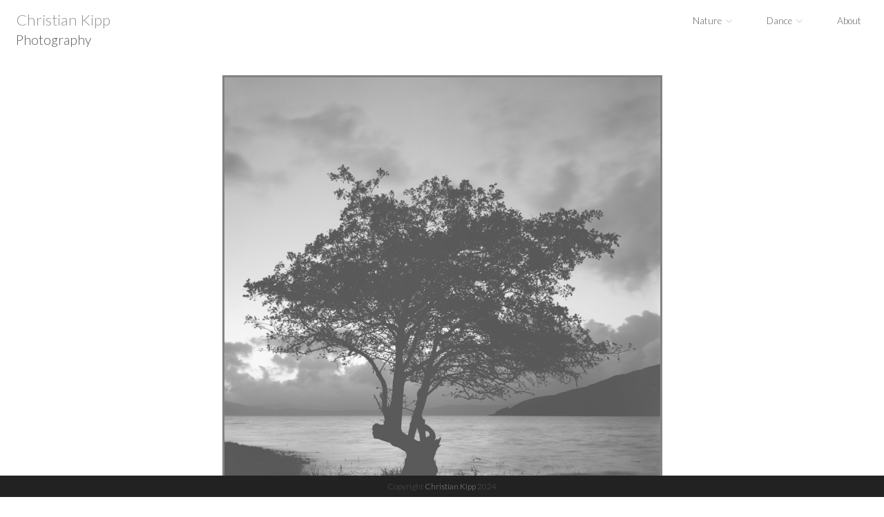

--- FILE ---
content_type: text/html; charset=UTF-8
request_url: https://www.christiankipp.com/nature/plant/
body_size: 18409
content:
<!DOCTYPE html>
<html dir="ltr" lang="en-GB" prefix="og: https://ogp.me/ns#">
<head>
<meta charset="UTF-8">
<meta name="viewport" content="width=device-width, initial-scale=1">
<link rel="profile" href="https://gmpg.org/xfn/11">
<link rel="pingback" href="https://www.christiankipp.com/xmlrpc.php">

<title>Plant - Christian Kipp</title>
	<style>img:is([sizes="auto" i], [sizes^="auto," i]) { contain-intrinsic-size: 3000px 1500px }</style>
	
		<!-- All in One SEO 4.9.3 - aioseo.com -->
	<meta name="robots" content="max-image-preview:large" />
	<link rel="canonical" href="https://www.christiankipp.com/nature/plant/" />
	<meta name="generator" content="All in One SEO (AIOSEO) 4.9.3" />
		<meta property="og:locale" content="en_GB" />
		<meta property="og:site_name" content="Christian Kipp - Photography" />
		<meta property="og:type" content="article" />
		<meta property="og:title" content="Plant - Christian Kipp" />
		<meta property="og:url" content="https://www.christiankipp.com/nature/plant/" />
		<meta property="article:published_time" content="2017-04-07T11:12:10+00:00" />
		<meta property="article:modified_time" content="2017-04-07T11:12:10+00:00" />
		<meta name="twitter:card" content="summary_large_image" />
		<meta name="twitter:title" content="Plant - Christian Kipp" />
		<script type="application/ld+json" class="aioseo-schema">
			{"@context":"https:\/\/schema.org","@graph":[{"@type":"BreadcrumbList","@id":"https:\/\/www.christiankipp.com\/nature\/plant\/#breadcrumblist","itemListElement":[{"@type":"ListItem","@id":"https:\/\/www.christiankipp.com#listItem","position":1,"name":"Home","item":"https:\/\/www.christiankipp.com","nextItem":{"@type":"ListItem","@id":"https:\/\/www.christiankipp.com\/nature\/#listItem","name":"Nature"}},{"@type":"ListItem","@id":"https:\/\/www.christiankipp.com\/nature\/#listItem","position":2,"name":"Nature","item":"https:\/\/www.christiankipp.com\/nature\/","nextItem":{"@type":"ListItem","@id":"https:\/\/www.christiankipp.com\/nature\/plant\/#listItem","name":"Plant"},"previousItem":{"@type":"ListItem","@id":"https:\/\/www.christiankipp.com#listItem","name":"Home"}},{"@type":"ListItem","@id":"https:\/\/www.christiankipp.com\/nature\/plant\/#listItem","position":3,"name":"Plant","previousItem":{"@type":"ListItem","@id":"https:\/\/www.christiankipp.com\/nature\/#listItem","name":"Nature"}}]},{"@type":"Organization","@id":"https:\/\/www.christiankipp.com\/#organization","name":"Christian Kipp","description":"Photography","url":"https:\/\/www.christiankipp.com\/"},{"@type":"WebPage","@id":"https:\/\/www.christiankipp.com\/nature\/plant\/#webpage","url":"https:\/\/www.christiankipp.com\/nature\/plant\/","name":"Plant - Christian Kipp","inLanguage":"en-GB","isPartOf":{"@id":"https:\/\/www.christiankipp.com\/#website"},"breadcrumb":{"@id":"https:\/\/www.christiankipp.com\/nature\/plant\/#breadcrumblist"},"datePublished":"2017-04-07T11:12:10+00:00","dateModified":"2017-04-07T11:12:10+00:00"},{"@type":"WebSite","@id":"https:\/\/www.christiankipp.com\/#website","url":"https:\/\/www.christiankipp.com\/","name":"Christian Kipp","description":"Photography","inLanguage":"en-GB","publisher":{"@id":"https:\/\/www.christiankipp.com\/#organization"}}]}
		</script>
		<!-- All in One SEO -->

<link rel='dns-prefetch' href='//secure.gravatar.com' />
<link rel='dns-prefetch' href='//stats.wp.com' />
<link rel='dns-prefetch' href='//fonts.googleapis.com' />
<link rel='dns-prefetch' href='//v0.wordpress.com' />
<link rel="alternate" type="application/rss+xml" title="Christian Kipp &raquo; Feed" href="https://www.christiankipp.com/feed/" />
<link rel="alternate" type="application/rss+xml" title="Christian Kipp &raquo; Comments Feed" href="https://www.christiankipp.com/comments/feed/" />
		<!-- This site uses the Google Analytics by MonsterInsights plugin v9.11.0 - Using Analytics tracking - https://www.monsterinsights.com/ -->
							<script src="//www.googletagmanager.com/gtag/js?id=G-7QCQC4T9W0"  data-cfasync="false" data-wpfc-render="false" type="text/javascript" async></script>
			<script data-cfasync="false" data-wpfc-render="false" type="text/javascript">
				var mi_version = '9.11.0';
				var mi_track_user = true;
				var mi_no_track_reason = '';
								var MonsterInsightsDefaultLocations = {"page_location":"https:\/\/www.christiankipp.com\/nature\/plant\/"};
								if ( typeof MonsterInsightsPrivacyGuardFilter === 'function' ) {
					var MonsterInsightsLocations = (typeof MonsterInsightsExcludeQuery === 'object') ? MonsterInsightsPrivacyGuardFilter( MonsterInsightsExcludeQuery ) : MonsterInsightsPrivacyGuardFilter( MonsterInsightsDefaultLocations );
				} else {
					var MonsterInsightsLocations = (typeof MonsterInsightsExcludeQuery === 'object') ? MonsterInsightsExcludeQuery : MonsterInsightsDefaultLocations;
				}

								var disableStrs = [
										'ga-disable-G-7QCQC4T9W0',
									];

				/* Function to detect opted out users */
				function __gtagTrackerIsOptedOut() {
					for (var index = 0; index < disableStrs.length; index++) {
						if (document.cookie.indexOf(disableStrs[index] + '=true') > -1) {
							return true;
						}
					}

					return false;
				}

				/* Disable tracking if the opt-out cookie exists. */
				if (__gtagTrackerIsOptedOut()) {
					for (var index = 0; index < disableStrs.length; index++) {
						window[disableStrs[index]] = true;
					}
				}

				/* Opt-out function */
				function __gtagTrackerOptout() {
					for (var index = 0; index < disableStrs.length; index++) {
						document.cookie = disableStrs[index] + '=true; expires=Thu, 31 Dec 2099 23:59:59 UTC; path=/';
						window[disableStrs[index]] = true;
					}
				}

				if ('undefined' === typeof gaOptout) {
					function gaOptout() {
						__gtagTrackerOptout();
					}
				}
								window.dataLayer = window.dataLayer || [];

				window.MonsterInsightsDualTracker = {
					helpers: {},
					trackers: {},
				};
				if (mi_track_user) {
					function __gtagDataLayer() {
						dataLayer.push(arguments);
					}

					function __gtagTracker(type, name, parameters) {
						if (!parameters) {
							parameters = {};
						}

						if (parameters.send_to) {
							__gtagDataLayer.apply(null, arguments);
							return;
						}

						if (type === 'event') {
														parameters.send_to = monsterinsights_frontend.v4_id;
							var hookName = name;
							if (typeof parameters['event_category'] !== 'undefined') {
								hookName = parameters['event_category'] + ':' + name;
							}

							if (typeof MonsterInsightsDualTracker.trackers[hookName] !== 'undefined') {
								MonsterInsightsDualTracker.trackers[hookName](parameters);
							} else {
								__gtagDataLayer('event', name, parameters);
							}
							
						} else {
							__gtagDataLayer.apply(null, arguments);
						}
					}

					__gtagTracker('js', new Date());
					__gtagTracker('set', {
						'developer_id.dZGIzZG': true,
											});
					if ( MonsterInsightsLocations.page_location ) {
						__gtagTracker('set', MonsterInsightsLocations);
					}
										__gtagTracker('config', 'G-7QCQC4T9W0', {"forceSSL":"true","link_attribution":"true"} );
										window.gtag = __gtagTracker;										(function () {
						/* https://developers.google.com/analytics/devguides/collection/analyticsjs/ */
						/* ga and __gaTracker compatibility shim. */
						var noopfn = function () {
							return null;
						};
						var newtracker = function () {
							return new Tracker();
						};
						var Tracker = function () {
							return null;
						};
						var p = Tracker.prototype;
						p.get = noopfn;
						p.set = noopfn;
						p.send = function () {
							var args = Array.prototype.slice.call(arguments);
							args.unshift('send');
							__gaTracker.apply(null, args);
						};
						var __gaTracker = function () {
							var len = arguments.length;
							if (len === 0) {
								return;
							}
							var f = arguments[len - 1];
							if (typeof f !== 'object' || f === null || typeof f.hitCallback !== 'function') {
								if ('send' === arguments[0]) {
									var hitConverted, hitObject = false, action;
									if ('event' === arguments[1]) {
										if ('undefined' !== typeof arguments[3]) {
											hitObject = {
												'eventAction': arguments[3],
												'eventCategory': arguments[2],
												'eventLabel': arguments[4],
												'value': arguments[5] ? arguments[5] : 1,
											}
										}
									}
									if ('pageview' === arguments[1]) {
										if ('undefined' !== typeof arguments[2]) {
											hitObject = {
												'eventAction': 'page_view',
												'page_path': arguments[2],
											}
										}
									}
									if (typeof arguments[2] === 'object') {
										hitObject = arguments[2];
									}
									if (typeof arguments[5] === 'object') {
										Object.assign(hitObject, arguments[5]);
									}
									if ('undefined' !== typeof arguments[1].hitType) {
										hitObject = arguments[1];
										if ('pageview' === hitObject.hitType) {
											hitObject.eventAction = 'page_view';
										}
									}
									if (hitObject) {
										action = 'timing' === arguments[1].hitType ? 'timing_complete' : hitObject.eventAction;
										hitConverted = mapArgs(hitObject);
										__gtagTracker('event', action, hitConverted);
									}
								}
								return;
							}

							function mapArgs(args) {
								var arg, hit = {};
								var gaMap = {
									'eventCategory': 'event_category',
									'eventAction': 'event_action',
									'eventLabel': 'event_label',
									'eventValue': 'event_value',
									'nonInteraction': 'non_interaction',
									'timingCategory': 'event_category',
									'timingVar': 'name',
									'timingValue': 'value',
									'timingLabel': 'event_label',
									'page': 'page_path',
									'location': 'page_location',
									'title': 'page_title',
									'referrer' : 'page_referrer',
								};
								for (arg in args) {
																		if (!(!args.hasOwnProperty(arg) || !gaMap.hasOwnProperty(arg))) {
										hit[gaMap[arg]] = args[arg];
									} else {
										hit[arg] = args[arg];
									}
								}
								return hit;
							}

							try {
								f.hitCallback();
							} catch (ex) {
							}
						};
						__gaTracker.create = newtracker;
						__gaTracker.getByName = newtracker;
						__gaTracker.getAll = function () {
							return [];
						};
						__gaTracker.remove = noopfn;
						__gaTracker.loaded = true;
						window['__gaTracker'] = __gaTracker;
					})();
									} else {
										console.log("");
					(function () {
						function __gtagTracker() {
							return null;
						}

						window['__gtagTracker'] = __gtagTracker;
						window['gtag'] = __gtagTracker;
					})();
									}
			</script>
							<!-- / Google Analytics by MonsterInsights -->
		<script type="text/javascript">
/* <![CDATA[ */
window._wpemojiSettings = {"baseUrl":"https:\/\/s.w.org\/images\/core\/emoji\/16.0.1\/72x72\/","ext":".png","svgUrl":"https:\/\/s.w.org\/images\/core\/emoji\/16.0.1\/svg\/","svgExt":".svg","source":{"concatemoji":"https:\/\/www.christiankipp.com\/wp-includes\/js\/wp-emoji-release.min.js?ver=6.8.2"}};
/*! This file is auto-generated */
!function(s,n){var o,i,e;function c(e){try{var t={supportTests:e,timestamp:(new Date).valueOf()};sessionStorage.setItem(o,JSON.stringify(t))}catch(e){}}function p(e,t,n){e.clearRect(0,0,e.canvas.width,e.canvas.height),e.fillText(t,0,0);var t=new Uint32Array(e.getImageData(0,0,e.canvas.width,e.canvas.height).data),a=(e.clearRect(0,0,e.canvas.width,e.canvas.height),e.fillText(n,0,0),new Uint32Array(e.getImageData(0,0,e.canvas.width,e.canvas.height).data));return t.every(function(e,t){return e===a[t]})}function u(e,t){e.clearRect(0,0,e.canvas.width,e.canvas.height),e.fillText(t,0,0);for(var n=e.getImageData(16,16,1,1),a=0;a<n.data.length;a++)if(0!==n.data[a])return!1;return!0}function f(e,t,n,a){switch(t){case"flag":return n(e,"\ud83c\udff3\ufe0f\u200d\u26a7\ufe0f","\ud83c\udff3\ufe0f\u200b\u26a7\ufe0f")?!1:!n(e,"\ud83c\udde8\ud83c\uddf6","\ud83c\udde8\u200b\ud83c\uddf6")&&!n(e,"\ud83c\udff4\udb40\udc67\udb40\udc62\udb40\udc65\udb40\udc6e\udb40\udc67\udb40\udc7f","\ud83c\udff4\u200b\udb40\udc67\u200b\udb40\udc62\u200b\udb40\udc65\u200b\udb40\udc6e\u200b\udb40\udc67\u200b\udb40\udc7f");case"emoji":return!a(e,"\ud83e\udedf")}return!1}function g(e,t,n,a){var r="undefined"!=typeof WorkerGlobalScope&&self instanceof WorkerGlobalScope?new OffscreenCanvas(300,150):s.createElement("canvas"),o=r.getContext("2d",{willReadFrequently:!0}),i=(o.textBaseline="top",o.font="600 32px Arial",{});return e.forEach(function(e){i[e]=t(o,e,n,a)}),i}function t(e){var t=s.createElement("script");t.src=e,t.defer=!0,s.head.appendChild(t)}"undefined"!=typeof Promise&&(o="wpEmojiSettingsSupports",i=["flag","emoji"],n.supports={everything:!0,everythingExceptFlag:!0},e=new Promise(function(e){s.addEventListener("DOMContentLoaded",e,{once:!0})}),new Promise(function(t){var n=function(){try{var e=JSON.parse(sessionStorage.getItem(o));if("object"==typeof e&&"number"==typeof e.timestamp&&(new Date).valueOf()<e.timestamp+604800&&"object"==typeof e.supportTests)return e.supportTests}catch(e){}return null}();if(!n){if("undefined"!=typeof Worker&&"undefined"!=typeof OffscreenCanvas&&"undefined"!=typeof URL&&URL.createObjectURL&&"undefined"!=typeof Blob)try{var e="postMessage("+g.toString()+"("+[JSON.stringify(i),f.toString(),p.toString(),u.toString()].join(",")+"));",a=new Blob([e],{type:"text/javascript"}),r=new Worker(URL.createObjectURL(a),{name:"wpTestEmojiSupports"});return void(r.onmessage=function(e){c(n=e.data),r.terminate(),t(n)})}catch(e){}c(n=g(i,f,p,u))}t(n)}).then(function(e){for(var t in e)n.supports[t]=e[t],n.supports.everything=n.supports.everything&&n.supports[t],"flag"!==t&&(n.supports.everythingExceptFlag=n.supports.everythingExceptFlag&&n.supports[t]);n.supports.everythingExceptFlag=n.supports.everythingExceptFlag&&!n.supports.flag,n.DOMReady=!1,n.readyCallback=function(){n.DOMReady=!0}}).then(function(){return e}).then(function(){var e;n.supports.everything||(n.readyCallback(),(e=n.source||{}).concatemoji?t(e.concatemoji):e.wpemoji&&e.twemoji&&(t(e.twemoji),t(e.wpemoji)))}))}((window,document),window._wpemojiSettings);
/* ]]> */
</script>
<style id='wp-emoji-styles-inline-css' type='text/css'>

	img.wp-smiley, img.emoji {
		display: inline !important;
		border: none !important;
		box-shadow: none !important;
		height: 1em !important;
		width: 1em !important;
		margin: 0 0.07em !important;
		vertical-align: -0.1em !important;
		background: none !important;
		padding: 0 !important;
	}
</style>
<link rel='stylesheet' id='wp-block-library-css' href='https://www.christiankipp.com/wp-includes/css/dist/block-library/style.min.css?ver=6.8.2' type='text/css' media='all' />
<style id='classic-theme-styles-inline-css' type='text/css'>
/*! This file is auto-generated */
.wp-block-button__link{color:#fff;background-color:#32373c;border-radius:9999px;box-shadow:none;text-decoration:none;padding:calc(.667em + 2px) calc(1.333em + 2px);font-size:1.125em}.wp-block-file__button{background:#32373c;color:#fff;text-decoration:none}
</style>
<link rel='stylesheet' id='aioseo/css/src/vue/standalone/blocks/table-of-contents/global.scss-css' href='https://www.christiankipp.com/wp-content/plugins/all-in-one-seo-pack/dist/Lite/assets/css/table-of-contents/global.e90f6d47.css?ver=4.9.3' type='text/css' media='all' />
<link rel='stylesheet' id='mediaelement-css' href='https://www.christiankipp.com/wp-includes/js/mediaelement/mediaelementplayer-legacy.min.css?ver=4.2.17' type='text/css' media='all' />
<link rel='stylesheet' id='wp-mediaelement-css' href='https://www.christiankipp.com/wp-includes/js/mediaelement/wp-mediaelement.min.css?ver=6.8.2' type='text/css' media='all' />
<style id='jetpack-sharing-buttons-style-inline-css' type='text/css'>
.jetpack-sharing-buttons__services-list{display:flex;flex-direction:row;flex-wrap:wrap;gap:0;list-style-type:none;margin:5px;padding:0}.jetpack-sharing-buttons__services-list.has-small-icon-size{font-size:12px}.jetpack-sharing-buttons__services-list.has-normal-icon-size{font-size:16px}.jetpack-sharing-buttons__services-list.has-large-icon-size{font-size:24px}.jetpack-sharing-buttons__services-list.has-huge-icon-size{font-size:36px}@media print{.jetpack-sharing-buttons__services-list{display:none!important}}.editor-styles-wrapper .wp-block-jetpack-sharing-buttons{gap:0;padding-inline-start:0}ul.jetpack-sharing-buttons__services-list.has-background{padding:1.25em 2.375em}
</style>
<style id='global-styles-inline-css' type='text/css'>
:root{--wp--preset--aspect-ratio--square: 1;--wp--preset--aspect-ratio--4-3: 4/3;--wp--preset--aspect-ratio--3-4: 3/4;--wp--preset--aspect-ratio--3-2: 3/2;--wp--preset--aspect-ratio--2-3: 2/3;--wp--preset--aspect-ratio--16-9: 16/9;--wp--preset--aspect-ratio--9-16: 9/16;--wp--preset--color--black: #000000;--wp--preset--color--cyan-bluish-gray: #abb8c3;--wp--preset--color--white: #ffffff;--wp--preset--color--pale-pink: #f78da7;--wp--preset--color--vivid-red: #cf2e2e;--wp--preset--color--luminous-vivid-orange: #ff6900;--wp--preset--color--luminous-vivid-amber: #fcb900;--wp--preset--color--light-green-cyan: #7bdcb5;--wp--preset--color--vivid-green-cyan: #00d084;--wp--preset--color--pale-cyan-blue: #8ed1fc;--wp--preset--color--vivid-cyan-blue: #0693e3;--wp--preset--color--vivid-purple: #9b51e0;--wp--preset--gradient--vivid-cyan-blue-to-vivid-purple: linear-gradient(135deg,rgba(6,147,227,1) 0%,rgb(155,81,224) 100%);--wp--preset--gradient--light-green-cyan-to-vivid-green-cyan: linear-gradient(135deg,rgb(122,220,180) 0%,rgb(0,208,130) 100%);--wp--preset--gradient--luminous-vivid-amber-to-luminous-vivid-orange: linear-gradient(135deg,rgba(252,185,0,1) 0%,rgba(255,105,0,1) 100%);--wp--preset--gradient--luminous-vivid-orange-to-vivid-red: linear-gradient(135deg,rgba(255,105,0,1) 0%,rgb(207,46,46) 100%);--wp--preset--gradient--very-light-gray-to-cyan-bluish-gray: linear-gradient(135deg,rgb(238,238,238) 0%,rgb(169,184,195) 100%);--wp--preset--gradient--cool-to-warm-spectrum: linear-gradient(135deg,rgb(74,234,220) 0%,rgb(151,120,209) 20%,rgb(207,42,186) 40%,rgb(238,44,130) 60%,rgb(251,105,98) 80%,rgb(254,248,76) 100%);--wp--preset--gradient--blush-light-purple: linear-gradient(135deg,rgb(255,206,236) 0%,rgb(152,150,240) 100%);--wp--preset--gradient--blush-bordeaux: linear-gradient(135deg,rgb(254,205,165) 0%,rgb(254,45,45) 50%,rgb(107,0,62) 100%);--wp--preset--gradient--luminous-dusk: linear-gradient(135deg,rgb(255,203,112) 0%,rgb(199,81,192) 50%,rgb(65,88,208) 100%);--wp--preset--gradient--pale-ocean: linear-gradient(135deg,rgb(255,245,203) 0%,rgb(182,227,212) 50%,rgb(51,167,181) 100%);--wp--preset--gradient--electric-grass: linear-gradient(135deg,rgb(202,248,128) 0%,rgb(113,206,126) 100%);--wp--preset--gradient--midnight: linear-gradient(135deg,rgb(2,3,129) 0%,rgb(40,116,252) 100%);--wp--preset--font-size--small: 13px;--wp--preset--font-size--medium: 20px;--wp--preset--font-size--large: 36px;--wp--preset--font-size--x-large: 42px;--wp--preset--spacing--20: 0.44rem;--wp--preset--spacing--30: 0.67rem;--wp--preset--spacing--40: 1rem;--wp--preset--spacing--50: 1.5rem;--wp--preset--spacing--60: 2.25rem;--wp--preset--spacing--70: 3.38rem;--wp--preset--spacing--80: 5.06rem;--wp--preset--shadow--natural: 6px 6px 9px rgba(0, 0, 0, 0.2);--wp--preset--shadow--deep: 12px 12px 50px rgba(0, 0, 0, 0.4);--wp--preset--shadow--sharp: 6px 6px 0px rgba(0, 0, 0, 0.2);--wp--preset--shadow--outlined: 6px 6px 0px -3px rgba(255, 255, 255, 1), 6px 6px rgba(0, 0, 0, 1);--wp--preset--shadow--crisp: 6px 6px 0px rgba(0, 0, 0, 1);}:where(.is-layout-flex){gap: 0.5em;}:where(.is-layout-grid){gap: 0.5em;}body .is-layout-flex{display: flex;}.is-layout-flex{flex-wrap: wrap;align-items: center;}.is-layout-flex > :is(*, div){margin: 0;}body .is-layout-grid{display: grid;}.is-layout-grid > :is(*, div){margin: 0;}:where(.wp-block-columns.is-layout-flex){gap: 2em;}:where(.wp-block-columns.is-layout-grid){gap: 2em;}:where(.wp-block-post-template.is-layout-flex){gap: 1.25em;}:where(.wp-block-post-template.is-layout-grid){gap: 1.25em;}.has-black-color{color: var(--wp--preset--color--black) !important;}.has-cyan-bluish-gray-color{color: var(--wp--preset--color--cyan-bluish-gray) !important;}.has-white-color{color: var(--wp--preset--color--white) !important;}.has-pale-pink-color{color: var(--wp--preset--color--pale-pink) !important;}.has-vivid-red-color{color: var(--wp--preset--color--vivid-red) !important;}.has-luminous-vivid-orange-color{color: var(--wp--preset--color--luminous-vivid-orange) !important;}.has-luminous-vivid-amber-color{color: var(--wp--preset--color--luminous-vivid-amber) !important;}.has-light-green-cyan-color{color: var(--wp--preset--color--light-green-cyan) !important;}.has-vivid-green-cyan-color{color: var(--wp--preset--color--vivid-green-cyan) !important;}.has-pale-cyan-blue-color{color: var(--wp--preset--color--pale-cyan-blue) !important;}.has-vivid-cyan-blue-color{color: var(--wp--preset--color--vivid-cyan-blue) !important;}.has-vivid-purple-color{color: var(--wp--preset--color--vivid-purple) !important;}.has-black-background-color{background-color: var(--wp--preset--color--black) !important;}.has-cyan-bluish-gray-background-color{background-color: var(--wp--preset--color--cyan-bluish-gray) !important;}.has-white-background-color{background-color: var(--wp--preset--color--white) !important;}.has-pale-pink-background-color{background-color: var(--wp--preset--color--pale-pink) !important;}.has-vivid-red-background-color{background-color: var(--wp--preset--color--vivid-red) !important;}.has-luminous-vivid-orange-background-color{background-color: var(--wp--preset--color--luminous-vivid-orange) !important;}.has-luminous-vivid-amber-background-color{background-color: var(--wp--preset--color--luminous-vivid-amber) !important;}.has-light-green-cyan-background-color{background-color: var(--wp--preset--color--light-green-cyan) !important;}.has-vivid-green-cyan-background-color{background-color: var(--wp--preset--color--vivid-green-cyan) !important;}.has-pale-cyan-blue-background-color{background-color: var(--wp--preset--color--pale-cyan-blue) !important;}.has-vivid-cyan-blue-background-color{background-color: var(--wp--preset--color--vivid-cyan-blue) !important;}.has-vivid-purple-background-color{background-color: var(--wp--preset--color--vivid-purple) !important;}.has-black-border-color{border-color: var(--wp--preset--color--black) !important;}.has-cyan-bluish-gray-border-color{border-color: var(--wp--preset--color--cyan-bluish-gray) !important;}.has-white-border-color{border-color: var(--wp--preset--color--white) !important;}.has-pale-pink-border-color{border-color: var(--wp--preset--color--pale-pink) !important;}.has-vivid-red-border-color{border-color: var(--wp--preset--color--vivid-red) !important;}.has-luminous-vivid-orange-border-color{border-color: var(--wp--preset--color--luminous-vivid-orange) !important;}.has-luminous-vivid-amber-border-color{border-color: var(--wp--preset--color--luminous-vivid-amber) !important;}.has-light-green-cyan-border-color{border-color: var(--wp--preset--color--light-green-cyan) !important;}.has-vivid-green-cyan-border-color{border-color: var(--wp--preset--color--vivid-green-cyan) !important;}.has-pale-cyan-blue-border-color{border-color: var(--wp--preset--color--pale-cyan-blue) !important;}.has-vivid-cyan-blue-border-color{border-color: var(--wp--preset--color--vivid-cyan-blue) !important;}.has-vivid-purple-border-color{border-color: var(--wp--preset--color--vivid-purple) !important;}.has-vivid-cyan-blue-to-vivid-purple-gradient-background{background: var(--wp--preset--gradient--vivid-cyan-blue-to-vivid-purple) !important;}.has-light-green-cyan-to-vivid-green-cyan-gradient-background{background: var(--wp--preset--gradient--light-green-cyan-to-vivid-green-cyan) !important;}.has-luminous-vivid-amber-to-luminous-vivid-orange-gradient-background{background: var(--wp--preset--gradient--luminous-vivid-amber-to-luminous-vivid-orange) !important;}.has-luminous-vivid-orange-to-vivid-red-gradient-background{background: var(--wp--preset--gradient--luminous-vivid-orange-to-vivid-red) !important;}.has-very-light-gray-to-cyan-bluish-gray-gradient-background{background: var(--wp--preset--gradient--very-light-gray-to-cyan-bluish-gray) !important;}.has-cool-to-warm-spectrum-gradient-background{background: var(--wp--preset--gradient--cool-to-warm-spectrum) !important;}.has-blush-light-purple-gradient-background{background: var(--wp--preset--gradient--blush-light-purple) !important;}.has-blush-bordeaux-gradient-background{background: var(--wp--preset--gradient--blush-bordeaux) !important;}.has-luminous-dusk-gradient-background{background: var(--wp--preset--gradient--luminous-dusk) !important;}.has-pale-ocean-gradient-background{background: var(--wp--preset--gradient--pale-ocean) !important;}.has-electric-grass-gradient-background{background: var(--wp--preset--gradient--electric-grass) !important;}.has-midnight-gradient-background{background: var(--wp--preset--gradient--midnight) !important;}.has-small-font-size{font-size: var(--wp--preset--font-size--small) !important;}.has-medium-font-size{font-size: var(--wp--preset--font-size--medium) !important;}.has-large-font-size{font-size: var(--wp--preset--font-size--large) !important;}.has-x-large-font-size{font-size: var(--wp--preset--font-size--x-large) !important;}
:where(.wp-block-post-template.is-layout-flex){gap: 1.25em;}:where(.wp-block-post-template.is-layout-grid){gap: 1.25em;}
:where(.wp-block-columns.is-layout-flex){gap: 2em;}:where(.wp-block-columns.is-layout-grid){gap: 2em;}
:root :where(.wp-block-pullquote){font-size: 1.5em;line-height: 1.6;}
</style>
<link rel='stylesheet' id='wppa_style-css' href='https://www.christiankipp.com/wp-content/plugins/wp-photo-album-plus/wppa-style.css?ver=251205-103615' type='text/css' media='all' />
<style id='wppa_style-inline-css' type='text/css'>

.wppa-box {	border-style: solid; border-width:1px;border-radius:6px; -moz-border-radius:6px;margin-bottom:8px;background-color:#eeeeee;border-color:#cccccc; }
.wppa-mini-box { border-style: solid; border-width:1px;border-radius:2px;border-color:#cccccc; }
.wppa-cover-box {  }
.wppa-cover-text-frame {  }
.wppa-box-text {  }
.wppa-box-text, .wppa-box-text-nocolor { font-weight:normal; }
.wppa-thumb-text { font-weight:normal; }
.wppa-nav-text { font-weight:normal; }
.wppa-img { background-color:#eeeeee; }
.wppa-title { font-weight:bold; }
.wppa-fulldesc { font-weight:normal; }
.wppa-fulltitle { font-weight:normal; }
</style>
<link rel='stylesheet' id='genericons-css' href='https://www.christiankipp.com/wp-content/plugins/jetpack/_inc/genericons/genericons/genericons.css?ver=3.1' type='text/css' media='all' />
<link rel='stylesheet' id='photolog-style-css' href='https://www.christiankipp.com/wp-content/themes/photolog-extend/style.css?ver=20170727g' type='text/css' media='all' />
<link rel='stylesheet' id='photolog-fonts-css' href='https://fonts.googleapis.com/css?family=Lato%3A300%2C400%2C400italic%2C700%2C700italic%2C900%2C900italic&#038;subset=latin%2Clatin-ext&#038;ver=6.8.2' type='text/css' media='all' />
<script type="text/javascript" src="https://www.christiankipp.com/wp-includes/js/dist/hooks.min.js?ver=4d63a3d491d11ffd8ac6" id="wp-hooks-js"></script>
<script type="text/javascript" src="https://www.christiankipp.com/wp-includes/js/dist/i18n.min.js?ver=5e580eb46a90c2b997e6" id="wp-i18n-js"></script>
<script type="text/javascript" id="wp-i18n-js-after">
/* <![CDATA[ */
wp.i18n.setLocaleData( { 'text direction\u0004ltr': [ 'ltr' ] } );
/* ]]> */
</script>
<script type="text/javascript" src="https://www.christiankipp.com/wp-content/plugins/wp-photo-album-plus/js/wppa-decls.js?ver=251205-103615" id="wppa-decls-js"></script>
<script type="text/javascript" id="wppa-decls-js-after">
/* <![CDATA[ */
const { __ } = wp.i18n;

wppaSiteUrl = "https://www.christiankipp.com",
wppaThumbPageSize = 0,
wppaResizeEndDelay = 200,
wppaScrollEndDelay = 200,
_wppaTextDelay = 4000,
wppaEasingSlide = "swing",
wppaEasingLightbox = "swing",
wppaEasingPopup = "swing",
wppaUploadButtonText = "Browse&hellip;",
wppaOvlBigBrowse = false,
wppaOvlSmallBrowse = true,
wppaImageMagickDefaultAspect = "NaN",
wppaImageDirectory = "https://www.christiankipp.com/wp-content/uploads/wppa/icons/",
wppaWppaUrl = "https://www.christiankipp.com/wp-content/plugins/wp-photo-album-plus",
wppaIncludeUrl = "https://www.christiankipp.com/wp-includes",
wppaAjaxMethod = "rest",
wppaAjaxUrl = "https://www.christiankipp.com/wp-json/wp-photo-album-plus/endPoint",
wppaAdminAjaxUrl = "https://www.christiankipp.com/wp-admin/admin-ajax.php",
wppaUploadUrl = "https://www.christiankipp.com/wp-content/uploads/wppa",
wppaIsIe = false,
wppaIsSafari = false,
wppaSlideshowNavigationType = "icons",
wppaSlideshowDefaultTimeout = 8,
wppaAudioHeight = 32,
wppaFilmThumbTitle = "Double click to start/stop slideshow running",
wppaClickToView = "Click to view",
wppaLang = "",
wppaVoteForMe = "Vote for me!",
wppaVotedForMe = "Voted for me",
wppaGlobalFsIconSize = "32",
wppaFsFillcolor = "#999999",
wppaFsBgcolor = "transparent",
wppaFsPolicy = "lightbox",
wppaNiceScroll = false,
wppaNiceScrollOpts = {cursorwidth:8,
cursoropacitymin:0.4,
cursorcolor:'#777777',
cursorborder:'none',
cursorborderradius:6,
autohidemode:'leave',
nativeparentscrolling:false,
preservenativescrolling:false,
bouncescroll:false,
smoothscroll:true,
cursorborder:'2px solid transparent',},
wppaVersion = "9.1.05.003",
wppaBackgroundColorImage = "#eeeeee",
wppaPopupLinkType = "photo",
wppaAnimationType = "fadeover",
wppaAnimationSpeed = 4000,
wppaThumbnailAreaDelta = 14,
wppaTextFrameDelta = 181,
wppaBoxDelta = 14,
wppaFilmShowGlue = false,
wppaMiniTreshold = 500,
wppaRatingOnce = false,
wppaHideWhenEmpty = false,
wppaBGcolorNumbar = "#cccccc",
wppaBcolorNumbar = "#cccccc",
wppaBGcolorNumbarActive = "#333333",
wppaBcolorNumbarActive = "#333333",
wppaFontFamilyNumbar = "",
wppaFontSizeNumbar = "px",
wppaFontColorNumbar = "#777777",
wppaFontWeightNumbar = "normal",
wppaFontFamilyNumbarActive = "",
wppaFontSizeNumbarActive = "px",
wppaFontColorNumbarActive = "#777777",
wppaFontWeightNumbarActive = "bold",
wppaNumbarMax = "10",
wppaNextOnCallback = false,
wppaStarOpacity = 0.2,
wppaEmailRequired = "required",
wppaSlideBorderWidth = 3,
wppaAllowAjax = true,
wppaThumbTargetBlank = false,
wppaRatingMax = 5,
wppaRatingDisplayType = "graphic",
wppaRatingPrec = 2,
wppaStretch = false,
wppaMinThumbSpace = 4,
wppaThumbSpaceAuto = true,
wppaMagnifierCursor = "magnifier-small.png",
wppaAutoOpenComments = true,
wppaUpdateAddressLine = false,
wppaSlideSwipe = true,
wppaMaxCoverWidth = 1024,
wppaSlideToFullpopup = false,
wppaComAltSize = 75,
wppaBumpViewCount = true,
wppaBumpClickCount = false,
wppaShareHideWhenRunning = true,
wppaFotomoto = false,
wppaFotomotoHideWhenRunning = false,
wppaCommentRequiredAfterVote = false,
wppaFotomotoMinWidth = 400,
wppaOvlHires = true,
wppaSlideVideoStart = false,
wppaSlideAudioStart = false,
wppaOvlRadius = 12,
wppaOvlBorderWidth = 8,
wppaThemeStyles = "",
wppaStickyHeaderHeight = 0,
wppaRenderModal = false,
wppaModalQuitImg = "url(https://www.christiankipp.com/wp-content/uploads/wppa/icons/smallcross-black.gif )",
wppaBoxRadius = "6",
wppaModalBgColor = "#ffffff",
wppaUploadEdit = "-none-",
wppaSvgFillcolor = "#666666",
wppaSvgBgcolor = "#dddddd",
wppaOvlSvgFillcolor = "#999999",
wppaOvlSvgBgcolor = "#ffffff",
wppaSvgCornerStyle = "medium",
wppaHideRightClick = false,
wppaGeoZoom = 10,
wppaLazyLoad = false,
wppaAreaMaxFrac = 0,
wppaAreaMaxFracSlide = 0,
wppaAreaMaxFracAudio = 0,
wppaIconSizeNormal = "default",
wppaIconSizeSlide = "default",
wppaResponseSpeed = 0,
wppaExtendedResizeCount = 0,
wppaExtendedResizeDelay = 1000,
wppaCoverSpacing = 8,
wppaFilmonlyContinuous = false,
wppaNoAnimateOnMobile = false,
wppaAjaxScroll = true,
wppaThumbSize = 100,
wppaTfMargin = 4,
wppaRequestInfoDialogText = "Please specify your question",
wppaThumbAspect = 0.66666666666667,
wppaStartStopNew = false,
wppaSlideVideoPauseStop = false,
wppaThumbNolink = false;
wppaOvlTxtHeight = "auto",
wppaOvlOpacity = 0.8,
wppaOvlOnclickType = "none",
wppaOvlTheme = "black",
wppaOvlAnimSpeed = 300,
wppaOvlSlideSpeedDefault = 5000,
wppaVer4WindowWidth = 800,
wppaVer4WindowHeight = 600,
wppaOvlShowCounter = true,
wppaOvlFontFamily = "",
wppaOvlFontSize = "10",
wppaOvlFontColor = "",
wppaOvlFontWeight = "bold",
wppaOvlLineHeight = "10",
wppaOvlVideoStart = true,
wppaOvlAudioStart = true,
wppaOvlSlideStartDefault = true,
wppaOvlShowStartStop = true,
wppaIsMobile = false,
wppaIsIpad = false,
wppaOvlIconSize = "32px",
wppaOvlBrowseOnClick = false,
wppaOvlGlobal = false,
wppaPhotoDirectory = "https://www.christiankipp.com/wp-content/uploads/wppa/",
wppaThumbDirectory = "https://www.christiankipp.com/wp-content/uploads/wppa/thumbs/",
wppaTempDirectory = "https://www.christiankipp.com/wp-content/uploads/wppa/temp/",
wppaFontDirectory = "https://www.christiankipp.com/wp-content/uploads/wppa/fonts/",
wppaOutputType = "-none-",
wppaOvlNavIconSize = 32,
wppaOvlVideoPauseStop = false;var
wppaShortcodeTemplate = "&lt;div style=&quot;font-size:0;line-height:0&quot;&gt;\n &lt;a\n ontouchstart=&quot;wppaStartTime();&quot;\n ontouchend=&quot;wppaTapLink(\'1869\',\'https://www.christiankipp.com/photo-of-the-day/wppaspec/oc1/lnen/pt9646c37b56109833\');&quot;\n onclick=&quot;_bumpClickCount( \'1869\' );window.open(\'https://www.christiankipp.com/photo-of-the-day/wppaspec/oc1/lnen/pt9646c37b56109833\', \'_self\' )&quot;\n title=&quot;Trio_A_Berlin_2024_15.jpg&quot;\n class=&quot;thumb-img&quot;\n id=&quot;a-1869-0&quot;\n style=&quot;cursor:pointer&quot;\n &gt;&lt;img id=&quot;ph-1869-0&quot; title=&quot;Trio_A_Berlin_2024_15.jpg&quot; style=&quot;width:100%;margin:0;&quot; src=&quot;https://www.christiankipp.com/wp-content/uploads/wppa/1869.jpg?ver=338&quot; alt=&quot;Trio_A_Berlin_2024_15.jpg&quot;/&gt;&lt;/a&gt;&lt;/div&gt;";
wppaShortcodeTemplateId = "1869.jpg";
/* ]]> */
</script>
<script type="text/javascript" src="https://www.christiankipp.com/wp-includes/js/jquery/jquery.min.js?ver=3.7.1" id="jquery-core-js"></script>
<script type="text/javascript" src="https://www.christiankipp.com/wp-includes/js/jquery/jquery-migrate.min.js?ver=3.4.1" id="jquery-migrate-js"></script>
<script type="text/javascript" src="https://www.christiankipp.com/wp-includes/js/jquery/jquery.form.min.js?ver=4.3.0" id="jquery-form-js"></script>
<script type="text/javascript" src="https://www.christiankipp.com/wp-includes/js/imagesloaded.min.js?ver=5.0.0" id="imagesloaded-js"></script>
<script type="text/javascript" src="https://www.christiankipp.com/wp-includes/js/masonry.min.js?ver=4.2.2" id="masonry-js"></script>
<script type="text/javascript" src="https://www.christiankipp.com/wp-includes/js/jquery/jquery.masonry.min.js?ver=3.1.2b" id="jquery-masonry-js"></script>
<script type="text/javascript" src="https://www.christiankipp.com/wp-includes/js/jquery/ui/core.min.js?ver=1.13.3" id="jquery-ui-core-js"></script>
<script type="text/javascript" src="https://www.christiankipp.com/wp-includes/js/jquery/ui/mouse.min.js?ver=1.13.3" id="jquery-ui-mouse-js"></script>
<script type="text/javascript" src="https://www.christiankipp.com/wp-includes/js/jquery/ui/resizable.min.js?ver=1.13.3" id="jquery-ui-resizable-js"></script>
<script type="text/javascript" src="https://www.christiankipp.com/wp-includes/js/jquery/ui/draggable.min.js?ver=1.13.3" id="jquery-ui-draggable-js"></script>
<script type="text/javascript" src="https://www.christiankipp.com/wp-includes/js/jquery/ui/controlgroup.min.js?ver=1.13.3" id="jquery-ui-controlgroup-js"></script>
<script type="text/javascript" src="https://www.christiankipp.com/wp-includes/js/jquery/ui/checkboxradio.min.js?ver=1.13.3" id="jquery-ui-checkboxradio-js"></script>
<script type="text/javascript" src="https://www.christiankipp.com/wp-includes/js/jquery/ui/button.min.js?ver=1.13.3" id="jquery-ui-button-js"></script>
<script type="text/javascript" src="https://www.christiankipp.com/wp-includes/js/jquery/ui/dialog.min.js?ver=1.13.3" id="jquery-ui-dialog-js"></script>
<script type="text/javascript" id="wppa-all-js-extra">
/* <![CDATA[ */
var wppaObj = {"restUrl":"https:\/\/www.christiankipp.com\/wp-json\/","restNonce":"004b0a64e4"};
/* ]]> */
</script>
<script type="text/javascript" src="https://www.christiankipp.com/wp-content/plugins/wp-photo-album-plus/js/wppa-all.js?ver=251205-103615" id="wppa-all-js"></script>
<script type="text/javascript" src="https://www.christiankipp.com/wp-content/plugins/wp-photo-album-plus/vendor/jquery-easing/jquery.easing.min.js?ver=9.1.05.003" id="nicescrollr-easing-min-js-js"></script>
<script type="text/javascript" src="https://www.christiankipp.com/wp-content/plugins/google-analytics-for-wordpress/assets/js/frontend-gtag.min.js?ver=9.11.0" id="monsterinsights-frontend-script-js" async="async" data-wp-strategy="async"></script>
<script data-cfasync="false" data-wpfc-render="false" type="text/javascript" id='monsterinsights-frontend-script-js-extra'>/* <![CDATA[ */
var monsterinsights_frontend = {"js_events_tracking":"true","download_extensions":"doc,pdf,ppt,zip,xls,docx,pptx,xlsx","inbound_paths":"[{\"path\":\"\\\/go\\\/\",\"label\":\"affiliate\"},{\"path\":\"\\\/recommend\\\/\",\"label\":\"affiliate\"}]","home_url":"https:\/\/www.christiankipp.com","hash_tracking":"false","v4_id":"G-7QCQC4T9W0"};/* ]]> */
</script>
<link rel="https://api.w.org/" href="https://www.christiankipp.com/wp-json/" /><link rel="alternate" title="JSON" type="application/json" href="https://www.christiankipp.com/wp-json/wp/v2/pages/108" /><link rel="EditURI" type="application/rsd+xml" title="RSD" href="https://www.christiankipp.com/xmlrpc.php?rsd" />
<meta name="generator" content="WordPress 6.8.2" />
<link rel='shortlink' href='https://wp.me/P8ABd2-1K' />
<link rel="alternate" title="oEmbed (JSON)" type="application/json+oembed" href="https://www.christiankipp.com/wp-json/oembed/1.0/embed?url=https%3A%2F%2Fwww.christiankipp.com%2Fnature%2Fplant%2F" />
<link rel="alternate" title="oEmbed (XML)" type="text/xml+oembed" href="https://www.christiankipp.com/wp-json/oembed/1.0/embed?url=https%3A%2F%2Fwww.christiankipp.com%2Fnature%2Fplant%2F&#038;format=xml" />
	<style>img#wpstats{display:none}</style>
		</head>

<body data-rsssl=1 class="wp-singular page-template-default page page-id-108 page-child parent-pageid-51 wp-theme-photolog wp-child-theme-photolog-extend no-page">
<div id="page" class="hfeed site">
	<a class="skip-link screen-reader-text" href="#content">Skip to content</a>

	
	<header id="masthead" class="site-header" role="banner" >
		<div class="site-branding">
			<a href="https://www.christiankipp.com/" class="site-logo-link" rel="home" itemprop="url"></a>
			<h1 class="site-title"><a href="https://www.christiankipp.com/" rel="home">Christian Kipp</a></h1>
			<p class="site-description">Photography</p>
		</div><!-- .site-branding -->

		<nav id="site-navigation" class="main-navigation" role="navigation">
			<button class="menu-toggle" aria-controls="primary-menu" aria-expanded="false">Menu</button>
			<div class="menu-default-container"><ul id="primary-menu" class="menu"><li id="menu-item-63" class="menu-item menu-item-type-post_type menu-item-object-page current-page-ancestor current-menu-ancestor current-menu-parent current-page-parent current_page_parent current_page_ancestor menu-item-has-children menu-item-63"><a href="https://www.christiankipp.com/nature/">Nature</a>
<ul class="sub-menu">
	<li id="menu-item-64" class="menu-item menu-item-type-post_type menu-item-object-page menu-item-64"><a href="https://www.christiankipp.com/nature/mountain/">Mountain</a></li>
	<li id="menu-item-110" class="menu-item menu-item-type-post_type menu-item-object-page current-menu-item page_item page-item-108 current_page_item menu-item-110"><a href="https://www.christiankipp.com/nature/plant/" aria-current="page">Plant</a></li>
	<li id="menu-item-105" class="menu-item menu-item-type-post_type menu-item-object-page menu-item-105"><a href="https://www.christiankipp.com/nature/rock/">Rock</a></li>
	<li id="menu-item-106" class="menu-item menu-item-type-post_type menu-item-object-page menu-item-106"><a href="https://www.christiankipp.com/nature/sand/">Sand</a></li>
	<li id="menu-item-107" class="menu-item menu-item-type-post_type menu-item-object-page menu-item-107"><a href="https://www.christiankipp.com/nature/water/">Water</a></li>
	<li id="menu-item-104" class="menu-item menu-item-type-post_type menu-item-object-page menu-item-104"><a href="https://www.christiankipp.com/nature/wood/">Wood</a></li>
</ul>
</li>
<li id="menu-item-41" class="menu-item menu-item-type-post_type menu-item-object-page menu-item-has-children menu-item-41"><a href="https://www.christiankipp.com/dance/">Dance</a>
<ul class="sub-menu">
	<li id="menu-item-450" class="menu-item menu-item-type-post_type menu-item-object-page menu-item-has-children menu-item-450"><a href="https://www.christiankipp.com/dance/sara-wookey/">Sara Wookey</a>
	<ul class="sub-menu">
		<li id="menu-item-481" class="menu-item menu-item-type-post_type menu-item-object-page menu-item-481"><a href="https://www.christiankipp.com/dance/sara-wookey/sara-wookey-street-action/">Street Action &#8211; Wroclaw 2024</a></li>
		<li id="menu-item-480" class="menu-item menu-item-type-post_type menu-item-object-page menu-item-480"><a href="https://www.christiankipp.com/dance/sara-wookey/sara-wookey-project-2021/">Project 2021</a></li>
	</ul>
</li>
	<li id="menu-item-95" class="menu-item menu-item-type-post_type menu-item-object-page menu-item-has-children menu-item-95"><a href="https://www.christiankipp.com/dance/amy-voris/">Amy Voris</a>
	<ul class="sub-menu">
		<li id="menu-item-195" class="menu-item menu-item-type-post_type menu-item-object-page menu-item-195"><a href="https://www.christiankipp.com/dance/amy-voris/amy-voris-perch/">perch</a></li>
		<li id="menu-item-176" class="menu-item menu-item-type-post_type menu-item-object-page menu-item-176"><a href="https://www.christiankipp.com/dance/amy-voris/amy-voris-student-work/">Student work</a></li>
		<li id="menu-item-177" class="menu-item menu-item-type-post_type menu-item-object-page menu-item-177"><a href="https://www.christiankipp.com/dance/amy-voris/sentient-dogs/">Sentient Dogs</a></li>
		<li id="menu-item-182" class="menu-item menu-item-type-post_type menu-item-object-page menu-item-182"><a href="https://www.christiankipp.com/dance/amy-voris/amy-voris-other/">&#8230;more</a></li>
	</ul>
</li>
	<li id="menu-item-120" class="menu-item menu-item-type-post_type menu-item-object-page menu-item-120"><a href="https://www.christiankipp.com/dance/enter-inhabit/">Enter &#038; Inhabit</a></li>
	<li id="menu-item-492" class="menu-item menu-item-type-post_type menu-item-object-page menu-item-492"><a href="https://www.christiankipp.com/dance/marguerite-caruana-galizia-to-return/">Marguerite Caruana Galizia</a></li>
	<li id="menu-item-78" class="menu-item menu-item-type-post_type menu-item-object-page menu-item-has-children menu-item-78"><a href="https://www.christiankipp.com/dance/hilary-kneale/">Hilary Kneale</a>
	<ul class="sub-menu">
		<li id="menu-item-488" class="menu-item menu-item-type-post_type menu-item-object-page menu-item-488"><a href="https://www.christiankipp.com/dance/hilary-kneale/hilary-kneale-stillness-of-horses/">Stillness of horses</a></li>
		<li id="menu-item-79" class="menu-item menu-item-type-post_type menu-item-object-page menu-item-79"><a href="https://www.christiankipp.com/dance/hilary-kneale/hilary-kneale-body-in-a-landscape/">body in a landscape</a></li>
		<li id="menu-item-84" class="menu-item menu-item-type-post_type menu-item-object-page menu-item-84"><a href="https://www.christiankipp.com/dance/hilary-kneale/hilary-kneale-with-water/">with water</a></li>
		<li id="menu-item-85" class="menu-item menu-item-type-post_type menu-item-object-page menu-item-85"><a href="https://www.christiankipp.com/dance/hilary-kneale/hilary-kneale-coat/">coat</a></li>
	</ul>
</li>
	<li id="menu-item-216" class="menu-item menu-item-type-post_type menu-item-object-page menu-item-216"><a href="https://www.christiankipp.com/dance/zoe-robertson/">Zoe Robertson</a></li>
	<li id="menu-item-61" class="menu-item menu-item-type-post_type menu-item-object-page menu-item-61"><a href="https://www.christiankipp.com/dance/katye-coe/">Katye Coe</a></li>
	<li id="menu-item-72" class="menu-item menu-item-type-post_type menu-item-object-page menu-item-72"><a href="https://www.christiankipp.com/dance/holding-kneale-macfarlane/">Holding, Kneale &#038; Macfarlane</a></li>
	<li id="menu-item-57" class="menu-item menu-item-type-post_type menu-item-object-page menu-item-57"><a href="https://www.christiankipp.com/dance/miranda-tuffnell/">Miranda Tuffnell</a></li>
	<li id="menu-item-42" class="menu-item menu-item-type-post_type menu-item-object-page menu-item-42"><a href="https://www.christiankipp.com/dance/florence-peake/">Florence Peake</a></li>
	<li id="menu-item-123" class="menu-item menu-item-type-post_type menu-item-object-page menu-item-123"><a href="https://www.christiankipp.com/dance/accumulations/">Accumulations</a></li>
	<li id="menu-item-169" class="menu-item menu-item-type-post_type menu-item-object-page menu-item-169"><a href="https://www.christiankipp.com/dance/l219/">L219</a></li>
	<li id="menu-item-49" class="menu-item menu-item-type-post_type menu-item-object-page menu-item-49"><a href="https://www.christiankipp.com/dance/susanna-recchia/">Susanna Recchia</a></li>
	<li id="menu-item-46" class="menu-item menu-item-type-post_type menu-item-object-page menu-item-46"><a href="https://www.christiankipp.com/dance/efrosini-protopapa/">Efrosini Protopapa</a></li>
	<li id="menu-item-165" class="menu-item menu-item-type-post_type menu-item-object-page menu-item-165"><a href="https://www.christiankipp.com/dance/dance-other/">&#8230;more</a></li>
</ul>
</li>
<li id="menu-item-92" class="menu-item menu-item-type-post_type menu-item-object-page menu-item-92"><a href="https://www.christiankipp.com/about/">About</a></li>
</ul></div>		</nav><!-- #site-navigation -->
	</header><!-- #masthead -->

	
	<div id="content" class="site-content">

	<div id="primary" class="content-area">
		<main id="main" class="site-main" role="main">

			
				
<article id="post-108" class="post-108 page type-page status-publish hentry">
		<div class="entry-content no-featured-image-single">
		<h2 class="entry-title"><a href="https://www.christiankipp.com/nature/plant/" rel="bookmark">Plant</a></h2>
		 
<!-- Start container 1 --><div id="wppa-modal-container-1" class="wppa-modal-container" style="position:relative;z-index:100000;" data-wppa="yes"></div><div id="wppa-container-wrapper-1" class="alignnone wppa-container-wrapper " style="width:100%;clear:both;padding:0;position:relative;"><div id="wppa-container-1" style="width:100%;" class="wppa-container wppa-container-1 wppa-rev-9105003 wppa-prevrev-9105001 wppa-theme-9.1.05.003 wppa-api-9.1.05.003"><svg id="wppa-ajax-spin-1" class="wppa-ajax-spin uil-default" width="120px" height="120px" viewBox="0 0 100 100" preserveAspectRatio="xMidYMid" stroke="" style="width:120px; height:120px; position:fixed; top:50%; margin-top:-60px; left:50%; margin-left:-60px; opacity:1; display:none; fill:#666666; background-color:#dddddd; border-radius:24px;"><rect x="0" y="0" width="100" height="100" fill="none" class="bk"></rect><rect class="wppa-ajaxspin" x="47" y="40" width="6" height="20" rx="3" ry="3" transform="rotate(0 50 50) translate(0 -32)"><animate attributeName="opacity" from="1" to="0" dur="1.5s" begin="0s" repeatCount="indefinite" ></rect><rect class="wppa-ajaxspin" x="47" y="40" width="6" height="20" rx="3" ry="3" transform="rotate(22.5 50 50) translate(0 -32)"><animate attributeName="opacity" from="1" to="0" dur="1.5s" begin="0.09375s" repeatCount="indefinite" ></rect><rect class="wppa-ajaxspin" x="47" y="40" width="6" height="20" rx="3" ry="3" transform="rotate(45 50 50) translate(0 -32)"><animate attributeName="opacity" from="1" to="0" dur="1.5s" begin="0.1875s" repeatCount="indefinite" ></rect><rect class="wppa-ajaxspin" x="47" y="40" width="6" height="20" rx="3" ry="3" transform="rotate(67.5 50 50) translate(0 -32)"><animate attributeName="opacity" from="1" to="0" dur="1.5s" begin="0.28125s" repeatCount="indefinite" ></rect><rect class="wppa-ajaxspin" x="47" y="40" width="6" height="20" rx="3" ry="3" transform="rotate(90 50 50) translate(0 -32)"><animate attributeName="opacity" from="1" to="0" dur="1.5s" begin="0.375s" repeatCount="indefinite" ></rect><rect class="wppa-ajaxspin" x="47" y="40" width="6" height="20" rx="3" ry="3" transform="rotate(112.5 50 50) translate(0 -32)"><animate attributeName="opacity" from="1" to="0" dur="1.5s" begin="0.46875s" repeatCount="indefinite" ></rect><rect class="wppa-ajaxspin" x="47" y="40" width="6" height="20" rx="3" ry="3" transform="rotate(135 50 50) translate(0 -32)"><animate attributeName="opacity" from="1" to="0" dur="1.5s" begin="0.5625s" repeatCount="indefinite" ></rect><rect class="wppa-ajaxspin" x="47" y="40" width="6" height="20" rx="3" ry="3" transform="rotate(157.5 50 50) translate(0 -32)"><animate attributeName="opacity" from="1" to="0" dur="1.5s" begin="0.65625s" repeatCount="indefinite" ></rect><rect class="wppa-ajaxspin" x="47" y="40" width="6" height="20" rx="3" ry="3" transform="rotate(180 50 50) translate(0 -32)"><animate attributeName="opacity" from="1" to="0" dur="1.5s" begin="0.75s" repeatCount="indefinite" ></rect><rect class="wppa-ajaxspin" x="47" y="40" width="6" height="20" rx="3" ry="3" transform="rotate(202.5 50 50) translate(0 -32)"><animate attributeName="opacity" from="1" to="0" dur="1.5s" begin="0.84375s" repeatCount="indefinite" ></rect><rect class="wppa-ajaxspin" x="47" y="40" width="6" height="20" rx="3" ry="3" transform="rotate(225 50 50) translate(0 -32)"><animate attributeName="opacity" from="1" to="0" dur="1.5s" begin="0.9375s" repeatCount="indefinite" ></rect><rect class="wppa-ajaxspin" x="47" y="40" width="6" height="20" rx="3" ry="3" transform="rotate(247.5 50 50) translate(0 -32)"><animate attributeName="opacity" from="1" to="0" dur="1.5s" begin="1.03125s" repeatCount="indefinite" ></rect><rect class="wppa-ajaxspin" x="47" y="40" width="6" height="20" rx="3" ry="3" transform="rotate(270 50 50) translate(0 -32)"><animate attributeName="opacity" from="1" to="0" dur="1.5s" begin="1.125s" repeatCount="indefinite" ></rect><rect class="wppa-ajaxspin" x="47" y="40" width="6" height="20" rx="3" ry="3" transform="rotate(292.5 50 50) translate(0 -32)"><animate attributeName="opacity" from="1" to="0" dur="1.5s" begin="1.21875s" repeatCount="indefinite" ></rect><rect class="wppa-ajaxspin" x="47" y="40" width="6" height="20" rx="3" ry="3" transform="rotate(315 50 50) translate(0 -32)"><animate attributeName="opacity" from="1" to="0" dur="1.5s" begin="1.3125s" repeatCount="indefinite" ></rect><rect class="wppa-ajaxspin" x="47" y="40" width="6" height="20" rx="3" ry="3" transform="rotate(337.5 50 50) translate(0 -32)"><animate attributeName="opacity" from="1" to="0" dur="1.5s" begin="1.40625s" repeatCount="indefinite" ></rect></svg><input type="hidden" id="wppa-nonce-0-1" name="wppa-nonce" value="cc692b5c0c" ><div id="wppa-slidelist-1" style="overflow:auto;" class="slidelist"><noscript style="text-align:center"><span style="color:red">To see the full size images, you need to enable JavaScript in your browser. </span></noscript><div id="slide_frame-1" class="slide-frame" style="overflow:hidden;height:426.66666666667px;margin-bottom:8px;margin-right:auto;margin-left:auto;"><div id="theslide0-1" class="theslide theslide-1" style="width:100%; margin:auto;"></div><div id="theslide1-1" class="theslide theslide-1" style="width:100%; margin:auto;"></div><svg id="wppa-slide-spin-1" class="wppa-spinner uil-default" width="120px" height="120px" viewBox="0 0 100 100" preserveAspectRatio="xMidYMid" stroke="" style="width:120px; height:120px; position:absolute; top:50%; margin-top:-60px; left:50%; margin-left:-60px; opacity:1; display:inline; fill:#666666; background-color:#dddddd; border-radius:24px;z-index:99;"><rect x="0" y="0" width="100" height="100" fill="none" class="bk"></rect><rect class="wppa-ajaxspin" x="47" y="40" width="6" height="20" rx="3" ry="3" transform="rotate(0 50 50) translate(0 -32)"><animate attributeName="opacity" from="1" to="0" dur="1.5s" begin="0s" repeatCount="indefinite" ></rect><rect class="wppa-ajaxspin" x="47" y="40" width="6" height="20" rx="3" ry="3" transform="rotate(22.5 50 50) translate(0 -32)"><animate attributeName="opacity" from="1" to="0" dur="1.5s" begin="0.09375s" repeatCount="indefinite" ></rect><rect class="wppa-ajaxspin" x="47" y="40" width="6" height="20" rx="3" ry="3" transform="rotate(45 50 50) translate(0 -32)"><animate attributeName="opacity" from="1" to="0" dur="1.5s" begin="0.1875s" repeatCount="indefinite" ></rect><rect class="wppa-ajaxspin" x="47" y="40" width="6" height="20" rx="3" ry="3" transform="rotate(67.5 50 50) translate(0 -32)"><animate attributeName="opacity" from="1" to="0" dur="1.5s" begin="0.28125s" repeatCount="indefinite" ></rect><rect class="wppa-ajaxspin" x="47" y="40" width="6" height="20" rx="3" ry="3" transform="rotate(90 50 50) translate(0 -32)"><animate attributeName="opacity" from="1" to="0" dur="1.5s" begin="0.375s" repeatCount="indefinite" ></rect><rect class="wppa-ajaxspin" x="47" y="40" width="6" height="20" rx="3" ry="3" transform="rotate(112.5 50 50) translate(0 -32)"><animate attributeName="opacity" from="1" to="0" dur="1.5s" begin="0.46875s" repeatCount="indefinite" ></rect><rect class="wppa-ajaxspin" x="47" y="40" width="6" height="20" rx="3" ry="3" transform="rotate(135 50 50) translate(0 -32)"><animate attributeName="opacity" from="1" to="0" dur="1.5s" begin="0.5625s" repeatCount="indefinite" ></rect><rect class="wppa-ajaxspin" x="47" y="40" width="6" height="20" rx="3" ry="3" transform="rotate(157.5 50 50) translate(0 -32)"><animate attributeName="opacity" from="1" to="0" dur="1.5s" begin="0.65625s" repeatCount="indefinite" ></rect><rect class="wppa-ajaxspin" x="47" y="40" width="6" height="20" rx="3" ry="3" transform="rotate(180 50 50) translate(0 -32)"><animate attributeName="opacity" from="1" to="0" dur="1.5s" begin="0.75s" repeatCount="indefinite" ></rect><rect class="wppa-ajaxspin" x="47" y="40" width="6" height="20" rx="3" ry="3" transform="rotate(202.5 50 50) translate(0 -32)"><animate attributeName="opacity" from="1" to="0" dur="1.5s" begin="0.84375s" repeatCount="indefinite" ></rect><rect class="wppa-ajaxspin" x="47" y="40" width="6" height="20" rx="3" ry="3" transform="rotate(225 50 50) translate(0 -32)"><animate attributeName="opacity" from="1" to="0" dur="1.5s" begin="0.9375s" repeatCount="indefinite" ></rect><rect class="wppa-ajaxspin" x="47" y="40" width="6" height="20" rx="3" ry="3" transform="rotate(247.5 50 50) translate(0 -32)"><animate attributeName="opacity" from="1" to="0" dur="1.5s" begin="1.03125s" repeatCount="indefinite" ></rect><rect class="wppa-ajaxspin" x="47" y="40" width="6" height="20" rx="3" ry="3" transform="rotate(270 50 50) translate(0 -32)"><animate attributeName="opacity" from="1" to="0" dur="1.5s" begin="1.125s" repeatCount="indefinite" ></rect><rect class="wppa-ajaxspin" x="47" y="40" width="6" height="20" rx="3" ry="3" transform="rotate(292.5 50 50) translate(0 -32)"><animate attributeName="opacity" from="1" to="0" dur="1.5s" begin="1.21875s" repeatCount="indefinite" ></rect><rect class="wppa-ajaxspin" x="47" y="40" width="6" height="20" rx="3" ry="3" transform="rotate(315 50 50) translate(0 -32)"><animate attributeName="opacity" from="1" to="0" dur="1.5s" begin="1.3125s" repeatCount="indefinite" ></rect><rect class="wppa-ajaxspin" x="47" y="40" width="6" height="20" rx="3" ry="3" transform="rotate(337.5 50 50) translate(0 -32)"><animate attributeName="opacity" from="1" to="0" dur="1.5s" begin="1.40625s" repeatCount="indefinite" ></rect></svg><img decoding="async" id="bbb-1-l" class="wppa-bbb wppa-bbb-l bbb-1" src="https://www.christiankipp.com/wp-content/uploads/wppa/icons/bbbl.png" alt="bbbl" onmouseover="wppaBbb(1,'l','show')" onmouseout="wppaBbb(1,'l','hide')" onclick="wppaBbb(1,'l','click')" ><img decoding="async" id="bbb-1-r" class="wppa-bbb wppa-bbb-r bbb-1" src="https://www.christiankipp.com/wp-content/uploads/wppa/icons/bbbr.png" alt="bbbr" onmouseover="wppaBbb(1,'r','show')" onmouseout="wppaBbb(1,'r','hide')" onclick="wppaBbb(1,'r','click')" ><div id="ubb-l-1" class="wppa-ubb ubb ubb-l ubb-1" style="margin-top:-24px; left:0; width:48px;" onmouseover="wppaUbb(1,'l','show')" ontouchstart="wppaUbb(1,'l','show')" onmouseout="wppaUbb(1,'l','hide')" ontouchend="wppaUbb(1,'l','hide')" onclick="wppaUbb(1,'l','click')"><svg version="1.1" x="0px" y="0px" viewBox="0 0 30 30" style="height:48px; fill:#666666; background-color:#dddddd; text-decoration:none !important; vertical-align:middle;border-radius:20%;border:2px solid #dddddd;box-sizing:content-box" xml:space="preserve"><g><path d="M30,0H0V30H30V0z M20,20.5c0,0.2-0.1,0.4-0.3,0.4c-0.1,0-0.2,0.1-0.2,0.1c-0.1,0-0.2,0-0.3-0.1L11,15.4v5.1c0,0.3-0.2,0.5-0.5,0.5S10,20.8,10,20.5v-11C10,9.2,10.2,9,10.5,9S11,9.2,11,9.5v4.2l8.3-4.6c0.2-0.1,0.3-0.1,0.5,0S20,9.3,20,9.5V20.5z" ></g></svg></div><div id="ubb-r-1" class="wppa-ubb ubb ubb-r ubb-1" style="margin-top:-24px; right:0; width:48px;" onmouseover="wppaUbb(1,'r','show')" ontouchstart="wppaUbb(1,'r','show')" onmouseout="wppaUbb(1,'r','hide')" ontouchend="wppaUbb(1,'r','hide')" onclick="wppaUbb(1,'r','click')"><svg version="1.1" x="0px" y="0px" viewBox="0 0 30 30" style="height:48px; fill:#666666; background-color:#dddddd; text-decoration:none !important; vertical-align:middle;border-radius:20%;border:2px solid #dddddd;box-sizing:content-box" xml:space="preserve"><g><path d="M30,0H0V30H30V0z M20,20.5c0,0.3-0.2,0.5-0.5,0.5S19,20.8,19,20.5v-4.2l-8.3,4.6c-0.1,0-0.2,0.1-0.2,0.1c-0.1,0-0.2,0-0.3-0.1c-0.2-0.1-0.2-0.3-0.2-0.4v-11c0-0.2,0.1-0.4,0.3-0.4c0.2-0.1,0.4-0.1,0.5,0l8.2,5.5V9.5C19,9.2,19.2,9,19.5,9S20,9.2,20,9.5V20.5z" ></g></svg></div></div><div id="iptc-1" class="wppa-box wppa-box-text wppa-iptc" style="text-align: center;"></div><div id="wppa-custom-1" class="wppa-box wppa-custom"><div class="wppa_custom_navigation"><div class="prev" onclick="jQuery('.ubb-l', '#wppa-container-1').click();return false;"></div><div title="play/pause" class="startstop running" onclick="jQuery('#prevnext1-1 .startstop', '#wppa-container-1').click();return false;"></div><div title="next" class="next" onclick="jQuery('.ubb-r', '#wppa-container-1').click();return false;"></div><div class="wppaCounter"></div></div></div><div id="prevnext1-1" class="wppa-box wppa-nav wppa-nav-text" style="text-align:center;line-height:0;"><span id="speed0-1" class="wppa-nav-text speed0" style="display:inline-block;" title="Slower" onclick="wppaSpeed(1, false); return false;"><svg version="1.1" x="0px" y="0px" viewBox="0 0 30 30" style="height:1.5em;; fill:#666666; background-color:#dddddd; text-decoration:none !important; vertical-align:middle;border-radius:20%" xml:space="preserve"><g><path d="M28.5,16.3L30,9.1c0.1-0.3-0.1-0.5-0.4-0.6c-0.3-0.1-0.5,0.1-0.6,0.4L27.6,16c0,0-0.1,0-0.1,0L27,10c0-0.3-0.3-0.5-0.5-0.5C26.2,9.5,26,9.8,26,10l0.5,6.1c-0.4,0.1-0.7,0.2-1.1,0.3l0,0c-1.4,2-4.8,4.1-6.9,4.1c-1.9,0-3.8-0.1-5.2-1.1c-0.1-0.1-0.2-0.2-0.2-0.4c0-0.1,0-0.3,0.2-0.4l1.2-1.1c1.5-1.9,1.6-4.7,1.6-5.5c0-1.8-1.2-5.5-5-5.5c-3.7,0-5,2.7-5,5c0,2.7,2.1,3,3,3c1.5,0,3-1.3,3-2.5c0-1.1-0.4-1.5-1.5-1.5C9.4,10.5,9,10.9,9,12c0,0.3-0.2,0.5-0.5,0.5S8,12.3,8,12c0-1.6,0.9-2.5,2.5-2.5c1.7,0,2.5,0.8,2.5,2.5c0,1.8-1.9,3.5-4,3.5c-1.9,0-4-1.1-4-4c0-3,1.9-6,6-6c4.1,0,6,3.8,6,6.5c0,1.1-0.2,4-1.8,6.1l-0.8,0.7c1.2,0.5,2.6,0.6,4.1,0.6c1.8,0,5.2-2.3,6.2-3.9l0,0c0.3-0.7,0.3-1.6,0.3-2.7c0-0.3,0-0.5,0-0.8c0-2-3-9.5-12-9.5C4.8,2.5,1,7.9,1,13c0,3,1.3,5.3,3.8,6.5c-0.5,0.4-1.4,1.1-2.6,1.6C0.1,21.8,0,24.9,0,25c0,0.2,0.1,0.4,0.3,0.4c0.2,0.1,0.4,0.1,0.5,0c0,0,1.3-0.9,4.1-0.9c1.6,0,2.6,0.6,3.6,1c0.7,0.4,1.3,0.7,2.1,0.7c0.5,0,0.6,0.1,0.8,0.4c0.3,0.4,0.6,0.8,1.7,0.8c1,0,1.4-0.3,1.8-0.6c0.3-0.2,0.6-0.4,1.2-0.4c0.6,0,0.9,0.2,1.3,0.4c0.4,0.3,1,0.6,1.9,0.6c1.4,0,1.6-1,1.8-1.6c0.1-0.4,0.2-0.8,0.4-1c0.2-0.2,0.4-0.1,1,0.1c0.6,0.2,1.4,0.6,2.1-0.1c0.6-0.6,0.7-1.1,0.8-1.5c0.1-0.4,0.1-0.6,0.5-1c0.6-0.5,2-0.1,2.4,0.1c0.2,0.1,0.5,0,0.6-0.2c0-0.1,1.1-1.7,1.1-3.3C30,17.8,29.4,16.8,28.5,16.3z" ></g></svg></span>&nbsp; <span id="startstop-1" class="wppa-nav-text startstop" style="display:inline-block;" title="Start / stop slideshow" onclick="wppaStartStop(1, -1); return false;"><svg version="1.1" x="0px" y="0px" viewBox="0 0 30 30" style="height:1.5em;; fill:#666666; background-color:#dddddd; text-decoration:none !important; vertical-align:middle;border-radius:20%" xml:space="preserve"><g><path d="M30,0H0V30H30V0zM19.8,14.9l-8,5C11.7,20,11.6,20,11.5,20c-0.1,0-0.2,0-0.2-0.1c-0.2-0.1-0.3-0.3-0.3-0.4v-9c0-0.2,0.1-0.3,0.2-0.4c0.1-0.1,0.3-0.1,0.5,0l8,4c0.2,0.1,0.3,0.2,0.3,0.4C20,14.7,19.9,14.8,19.8,14.9z" ></g></svg></span>&nbsp; <span id="speed1-1" class="wppa-nav-text speed1" style="display:inline-block;" title="Faster" onclick="wppaSpeed(1, true); return false;"><svg version="1.1" x="0px" y="0px" viewBox="0 0 30 30" style="height:1.5em;; fill:#666666; background-color:#dddddd; text-decoration:none !important; vertical-align:middle;border-radius:20%" xml:space="preserve"><g><path d="M29.9,19.2c-0.1-0.1-0.2-0.2-0.4-0.2c-3.7,0-6.2-0.6-7.6-1.1c-0.1,0-0.1,0.1-0.2,0.1c-1.2,1.2-4,2.6-4.6,2.9c-0.1,0-0.1,0.1-0.2,0.1c-0.2,0-0.4-0.1-0.4-0.3c-0.1-0.2,0-0.5,0.2-0.7c0.3-0.2,2.9-1.4,4.1-2.5l0,0c0.1-0.1,0.1-0.1,0.2-0.2c0.7-0.7,2.5-0.5,3.3-0.3c0,0,0.1,0,0.1,0c0.2,0.1,0.4,0,0.5-0.2c0,0,0,0,0,0c0,0,0,0,0,0c0.1-0.2,0.1-0.3,0.2-0.5c0,0,0-0.1,0-0.1c0-0.1,0.1-0.3,0.1-0.4c0,0,0-0.1,0-0.1c0-0.1,0-0.3,0-0.4c0,0,0-0.1,0-0.1c0-0.1-0.1-0.3-0.2-0.4c0,0,0,0,0-0.1c-0.1-0.1-0.1-0.2-0.2-0.2c0,0-0.1-0.1-0.1-0.1c-0.1,0-0.1-0.1-0.2-0.1c0,0-0.1-0.1-0.1-0.1c-0.1,0-0.1-0.1-0.2-0.1c-0.1,0-0.1-0.1-0.2-0.1c-0.1,0-0.1-0.1-0.2-0.1c0,0-0.1,0-0.1-0.1c-0.1,0-0.2-0.1-0.2-0.1c0,0-0.1,0-0.1,0c-0.4-0.1-0.7-0.2-1-0.2c0-0.1-0.1-0.2-0.1-0.3c-0.1-0.2-0.2-0.3-0.3-0.5c-0.2-0.2-0.4-0.3-0.6-0.4C21,12.1,20.6,12,20,12c-0.3,0-0.6,0-0.8,0.1c-0.1,0-0.1,0-0.2,0c-0.2,0-0.5,0.1-0.7,0.1c0,0-0.1,0-0.1,0c-0.2,0.1-0.5,0.1-0.7,0.2c0,0,0,0,0,0c-1.2,0.5-2.2,1.2-3,1.8c-0.5,0.3-0.9,0.6-1.2,0.8c-0.2,0.1-0.5,0-0.7-0.2c-0.1-0.3,0-0.5,0.2-0.7c0.2-0.1,0.6-0.4,0.9-0.6c-1.6-0.6-4-2-4-5.4c0-4.1,1.9-5.6,3.2-6.6c0.3-0.2,0.6-0.4,0.8-0.7C14,0.7,14,0.5,14,0.3S13.7,0,13.5,0C10.1,0,8.1,2,7,3.5v-1C7,2.3,6.9,2.1,6.7,2C6.5,2,6.3,2,6.1,2.1C4.5,3.8,3.9,5.4,3.7,6.8L3.4,6.3C3.4,6.1,3.2,6,3.1,6S2.8,6,2.6,6.1C1.8,7,1.3,8,1.3,9c0,0.5,0.1,1,0.3,1.4l-1-0.4c-0.2-0.1-0.3,0-0.5,0.1C0.1,10.2,0,10.3,0,10.5c0,2.7,0.5,4.4,1.4,5.2c0.1,0.1,0.2,0.1,0.3,0.2C1.4,16.4,1,17.4,1,18.5c0,1.5,2.6,2.5,4.5,3c-1,0.4-2,1-2,2c0,0.5-1.6,1.2-3.1,1.5c-0.2,0-0.3,0.2-0.4,0.4c-0.1,0.2,0,0.4,0.2,0.5C0.4,26,4.9,30,8.5,30C8.8,30,9,29.8,9,29.5c0-3.1,3.5-5,4.5-5.4c0.6,0.3,2,0.9,5,0.9c1.9,0,2.9-0.3,3.2-1l1.6,0.9c0.1,0,0.2,0.1,0.3,0.1c3.4,0,4.3-1.1,4.4-1.2c0.1-0.2,0.1-0.5-0.1-0.6l-0.8-0.8c2.1-0.6,2.9-2.6,2.9-2.7C30,19.5,30,19.3,29.9,19.2z M20.5,14c0.3,0,0.5,0.2,0.5,0.5S20.8,15,20.5,15S20,14.8,20,14.5S20.2,14,20.5,14z" ></g></svg></span></div><div id="prevnext2-1" class="wppa-box wppa-nav wppa-nav-text" style="text-align:center;"><span id="prev-arrow-1" class="wppa-prev-1 wppa-nav-text arrow-1" style="float:left;text-align:left;cursor:pointer" title="Previous" onclick="wppaPrev(1)"><svg version="1.1" x="0px" y="0px" viewBox="0 0 30 30" style="height:1.5em;; fill:#666666; background-color:#dddddd; text-decoration:none !important; vertical-align:middle;border-radius:20%" xml:space="preserve"><g><path d="M30,0H0V30H30V0z M20,20.5c0,0.2-0.1,0.4-0.3,0.4c-0.1,0-0.2,0.1-0.2,0.1c-0.1,0-0.2,0-0.3-0.1L11,15.4v5.1c0,0.3-0.2,0.5-0.5,0.5S10,20.8,10,20.5v-11C10,9.2,10.2,9,10.5,9S11,9.2,11,9.5v4.2l8.3-4.6c0.2-0.1,0.3-0.1,0.5,0S20,9.3,20,9.5V20.5z" ></g></svg></span><span id="next-arrow-1" class="wppa-next-1 wppa-nav-text arrow-1" style="float:right;text-align:right;cursor:pointer" title="Next" onclick="wppaNext(1)"><svg version="1.1" x="0px" y="0px" viewBox="0 0 30 30" style="height:1.5em;; fill:#666666; background-color:#dddddd; text-decoration:none !important; vertical-align:middle;border-radius:20%" xml:space="preserve"><g><path d="M30,0H0V30H30V0z M20,20.5c0,0.3-0.2,0.5-0.5,0.5S19,20.8,19,20.5v-4.2l-8.3,4.6c-0.1,0-0.2,0.1-0.2,0.1c-0.1,0-0.2,0-0.3-0.1c-0.2-0.1-0.2-0.3-0.2-0.4v-11c0-0.2,0.1-0.4,0.3-0.4c0.2-0.1,0.4-0.1,0.5,0l8.2,5.5V9.5C19,9.2,19.2,9,19.5,9S20,9.2,20,9.5V20.5z" ></g></svg></span><span id="counter-1" class="wppa-nav-text wppa-black" style="text-align:center;cursor:pointer" onclick="wppaStartStop(1, -1);" title="Click to start/stop">&nbsp;</span><div style="clear:both"></div></div></div><div style="clear:both;"></div><div id="wppa-container-1-end"></div></div></div>
<!-- End [wppa type="slide" album="22"] /nature/plant/ oc 1 38 queries in 38.3 ms. at 3:57 pm. Max mem: 91.00 Mb. -->
					<div class="entry-meta">
					</div><!-- .entry-footer -->
	</div><!-- .entry-content -->

</article><!-- #post-## -->


				
			
		</main><!-- #main -->
	</div><!-- #primary -->


	</div><!-- #content -->

	<footer id="colophon" class="site-footer" role="contentinfo">

		
	<div class="footer-widgets clear">
		
					<div class="widget-area footer-center">
				<aside id="text-5" class="widget widget_text">			<div class="textwidget"><p>Copyright <a href="mailTo:enquiries@christiankipp.com">Christian Kipp</a> 2024</p>
</div>
		</aside>			</div><!-- .widget-area -->
		
			</div><!-- .footer-widgets -->

		
	</footer><!-- #colophon -->
</div><!-- #page -->

<script type="speculationrules">
{"prefetch":[{"source":"document","where":{"and":[{"href_matches":"\/*"},{"not":{"href_matches":["\/wp-*.php","\/wp-admin\/*","\/wp-content\/uploads\/*","\/wp-content\/*","\/wp-content\/plugins\/*","\/wp-content\/themes\/photolog-extend\/*","\/wp-content\/themes\/photolog\/*","\/*\\?(.+)"]}},{"not":{"selector_matches":"a[rel~=\"nofollow\"]"}},{"not":{"selector_matches":".no-prefetch, .no-prefetch a"}}]},"eagerness":"conservative"}]}
</script>
<script type="text/javascript" src="https://www.christiankipp.com/wp-content/plugins/wp-photo-album-plus/js/wppa.js?ver=dummy" id="wppa-js"></script>
<script type="text/javascript" id="wppa-js-after">
/* <![CDATA[ */

( function( domain, translations ) {
	var localeData = translations.locale_data[ domain ] || translations.locale_data.messages;
	localeData[""].domain = domain;
	wp.i18n.setLocaleData( localeData, domain );
} )( "wp-photo-album-plus", {"translation-revision-date":"2025-11-09 11:23:05+0000","generator":"GlotPress\/4.0.3","domain":"messages","locale_data":{"messages":{"":{"domain":"messages","plural-forms":"nplurals=2; plural=n != 1;","lang":"en_GB"},"Unimplemented virtual album":["Unimplemented virtual album"],"No Preview available":["No Preview available"]}},"comment":{"reference":"js\/wppa-tinymce-shortcodes.js"}});

( function( domain, translations ) {
	var localeData = translations.locale_data[ domain ] || translations.locale_data.messages;
	localeData[""].domain = domain;
	wp.i18n.setLocaleData( localeData, domain );
} )( "wp-photo-album-plus", {"translation-revision-date":"2025-11-09 11:23:05+0000","generator":"GlotPress\/4.0.3","domain":"messages","locale_data":{"messages":{"":{"domain":"messages","plural-forms":"nplurals=2; plural=n != 1;","lang":"en_GB"},"Slideshow":["Slideshow"],"of":["of"],"Next":["Next"],"Previous":["Previous"],"Photo":["Photo"],"Please enter a valid email address":["Please enter a valid email address"],"Please enter a comment":["Please enter a comment"],"Please enter your name":["Please enter your name"],"Mine":["Mine"],"My&nbsp;rating":["My&nbsp;rating"],"Average&nbsp;rating":["Average&nbsp;rating"],"Next photo":["Next photo"],"Previous photo":["Previous photo"],"Stop":["Stop"],"Start":["Start"]}},"comment":{"reference":"js\/wppa-slideshow.js"}});

( function( domain, translations ) {
	var localeData = translations.locale_data[ domain ] || translations.locale_data.messages;
	localeData[""].domain = domain;
	wp.i18n.setLocaleData( localeData, domain );
} )( "wp-photo-album-plus", {"translation-revision-date":"2025-11-09 11:23:05+0000","generator":"GlotPress\/4.0.3","domain":"messages","locale_data":{"messages":{"":{"domain":"messages","plural-forms":"nplurals=2; plural=n != 1;","lang":"en_GB"},"Server error.":["Server error."],"Processing...":["Processing..."],"Done!":["Done!"],"of":["of"],"Photo":["Photo"],"Mine":["Mine"],"My&nbsp;rating":["My&nbsp;rating"],"Average&nbsp;rating":["Average&nbsp;rating"],"Upload failed":["Upload failed"]}},"comment":{"reference":"js\/wppa-main.js"}});

( function( domain, translations ) {
	var localeData = translations.locale_data[ domain ] || translations.locale_data.messages;
	localeData[""].domain = domain;
	wp.i18n.setLocaleData( localeData, domain );
} )( "wp-photo-album-plus", {"translation-revision-date":"2025-11-09 11:23:05+0000","generator":"GlotPress\/4.0.3","domain":"messages","locale_data":{"messages":{"":{"domain":"messages","plural-forms":"nplurals=2; plural=n != 1;","lang":"en_GB"},"Unimplemented virtual album":["Unimplemented virtual album"],"No Preview available":["No Preview available"]}},"comment":{"reference":"js\/wppa-gutenberg-wppa.js"}});

( function( domain, translations ) {
	var localeData = translations.locale_data[ domain ] || translations.locale_data.messages;
	localeData[""].domain = domain;
	wp.i18n.setLocaleData( localeData, domain );
} )( "wp-photo-album-plus", {"translation-revision-date":"2025-11-09 11:23:05+0000","generator":"GlotPress\/4.0.3","domain":"messages","locale_data":{"messages":{"":{"domain":"messages","plural-forms":"nplurals=2; plural=n != 1;","lang":"en_GB"},"Server error.":["Server error."],"Processing...":["Processing..."],"Send":["Send"],"Done!":["Done!"],"Slideshow":["Slideshow"],"Cancel":["Cancel"],"of":["of"],"Next":["Next"],"Previous":["Previous"],"Photo":["Photo"],"Please enter a valid email address":["Please enter a valid email address"],"Please enter a comment":["Please enter a comment"],"Please enter your name":["Please enter your name"],"Mine":["Mine"],"My&nbsp;rating":["My&nbsp;rating"],"Average&nbsp;rating":["Average&nbsp;rating"],"Next photo":["Next photo"],"Previous photo":["Previous photo"],"Stop":["Stop"],"Start":["Start"],"Upload failed":["Upload failed"]}},"comment":{"reference":"js\/wppa-all.js"}});

( function( domain, translations ) {
	var localeData = translations.locale_data[ domain ] || translations.locale_data.messages;
	localeData[""].domain = domain;
	wp.i18n.setLocaleData( localeData, domain );
} )( "wp-photo-album-plus", {"translation-revision-date":"2025-11-09 11:23:05+0000","generator":"GlotPress\/4.0.3","domain":"messages","locale_data":{"messages":{"":{"domain":"messages","plural-forms":"nplurals=2; plural=n != 1;","lang":"en_GB"},"Processing...":["Processing..."],"Done!":["Done!"],"No Preview available":["No Preview available"],"ERROR: unable to upload files.":["ERROR: unable to upload files."]}},"comment":{"reference":"js\/wppa-tinymce-photo.js"}});

( function( domain, translations ) {
	var localeData = translations.locale_data[ domain ] || translations.locale_data.messages;
	localeData[""].domain = domain;
	wp.i18n.setLocaleData( localeData, domain );
} )( "wp-photo-album-plus", {"translation-revision-date":"2025-11-09 11:23:05+0000","generator":"GlotPress\/4.0.3","domain":"messages","locale_data":{"messages":{"":{"domain":"messages","plural-forms":"nplurals=2; plural=n != 1;","lang":"en_GB"},"Slideshow":["Slideshow"]}},"comment":{"reference":"blocks\/slideshow\/block.js"}});

( function( domain, translations ) {
	var localeData = translations.locale_data[ domain ] || translations.locale_data.messages;
	localeData[""].domain = domain;
	wp.i18n.setLocaleData( localeData, domain );
} )( "wp-photo-album-plus", {"translation-revision-date":"2025-11-09 11:23:05+0000","generator":"GlotPress\/4.0.3","domain":"messages","locale_data":{"messages":{"":{"domain":"messages","plural-forms":"nplurals=2; plural=n != 1;","lang":"en_GB"},"Close!":["Close!"],"Import":["Import"],"Update":["Update"],"Upload to this album":["Upload to this album"]}},"comment":{"reference":"js\/wppa-admin-scripts.js"}});

( function( domain, translations ) {
	var localeData = translations.locale_data[ domain ] || translations.locale_data.messages;
	localeData[""].domain = domain;
	wp.i18n.setLocaleData( localeData, domain );
} )( "wp-photo-album-plus", {"translation-revision-date":"2025-11-09 11:23:05+0000","generator":"GlotPress\/4.0.3","domain":"messages","locale_data":{"messages":{"":{"domain":"messages","plural-forms":"nplurals=2; plural=n != 1;","lang":"en_GB"},"Processing...":["Processing..."],"Done!":["Done!"],"No Preview available":["No Preview available"],"ERROR: unable to upload files.":["ERROR: unable to upload files."]}},"comment":{"reference":"js\/wppa-tinymce-photo-front.js"}});

( function( domain, translations ) {
	var localeData = translations.locale_data[ domain ] || translations.locale_data.messages;
	localeData[""].domain = domain;
	wp.i18n.setLocaleData( localeData, domain );
} )( "wp-photo-album-plus", {"translation-revision-date":"2025-11-09 11:23:05+0000","generator":"GlotPress\/4.0.3","domain":"messages","locale_data":{"messages":{"":{"domain":"messages","plural-forms":"nplurals=2; plural=n != 1;","lang":"en_GB"},"Send":["Send"],"Cancel":["Cancel"]}},"comment":{"reference":"js\/wppa-ajax-front.js"}});
 jQuery("body").append(' <div id="wppa-overlay-bg" style="text-align:center;display:none;position:fixed;top:0;left:0;width:100%;height:100%;background-color:black;opacity:0.8;" onclick="wppaOvlOnclick(event)" onwheel="return false;" onscroll="return false;"><div id="wppa-ovl-dbg-msg" style="position:fixed;top:0;left:0;padding:0 4px;background-color:white;color:black"></div></div><div id="wppa-overlay-ic" onwheel="return false;" onscroll="return false;"></div><div id="wppa-overlay-pc" onwheel="return false;" onscroll="return false;"></div><div id="wppa-overlay-fpc" onwheel="return false;" onscroll="return false;"></div><div id="wppa-overlay-zpc" onwheel="return false;" onscroll="return false;"></div><img id="wppa-pre-prev" style="position:fixed;left:0;top:50%;width:100px;visibility:hidden" class="wppa-preload wppa-ovl-preload"><img id="wppa-pre-next" style="position:fixed;right:0;top:50%;width:100px;visibility:hidden" class="wppa-preload wppa-ovl-preload"><img id="wppa-pre-curr" style="position:fixed;left:0;top:0;visibility:hidden" class="wppa-preload-curr wppa-ovl-preload"><svg id="wppa-ovl-spin" class="wppa-spinner uil-default" width="120px" height="120px" viewBox="0 0 100 100" preserveAspectRatio="xMidYMid" stroke="" style="width:120px; height:120px; position:fixed; top:50%; margin-top:-60px; left:50%; margin-left:-60px; opacity:1; display:none; fill:#999999; background-color:#ffffff; border-radius:24px;"><rect x="0" y="0" width="100" height="100" fill="none" class="bk"></rect><rect class="wppa-ajaxspin" x="47" y="40" width="6" height="20" rx="3" ry="3" transform="rotate(0 50 50) translate(0 -32)"><animate attributeName="opacity" from="1" to="0" dur="1.5s" begin="0s" repeatCount="indefinite" ></rect><rect class="wppa-ajaxspin" x="47" y="40" width="6" height="20" rx="3" ry="3" transform="rotate(22.5 50 50) translate(0 -32)"><animate attributeName="opacity" from="1" to="0" dur="1.5s" begin="0.09375s" repeatCount="indefinite" ></rect><rect class="wppa-ajaxspin" x="47" y="40" width="6" height="20" rx="3" ry="3" transform="rotate(45 50 50) translate(0 -32)"><animate attributeName="opacity" from="1" to="0" dur="1.5s" begin="0.1875s" repeatCount="indefinite" ></rect><rect class="wppa-ajaxspin" x="47" y="40" width="6" height="20" rx="3" ry="3" transform="rotate(67.5 50 50) translate(0 -32)"><animate attributeName="opacity" from="1" to="0" dur="1.5s" begin="0.28125s" repeatCount="indefinite" ></rect><rect class="wppa-ajaxspin" x="47" y="40" width="6" height="20" rx="3" ry="3" transform="rotate(90 50 50) translate(0 -32)"><animate attributeName="opacity" from="1" to="0" dur="1.5s" begin="0.375s" repeatCount="indefinite" ></rect><rect class="wppa-ajaxspin" x="47" y="40" width="6" height="20" rx="3" ry="3" transform="rotate(112.5 50 50) translate(0 -32)"><animate attributeName="opacity" from="1" to="0" dur="1.5s" begin="0.46875s" repeatCount="indefinite" ></rect><rect class="wppa-ajaxspin" x="47" y="40" width="6" height="20" rx="3" ry="3" transform="rotate(135 50 50) translate(0 -32)"><animate attributeName="opacity" from="1" to="0" dur="1.5s" begin="0.5625s" repeatCount="indefinite" ></rect><rect class="wppa-ajaxspin" x="47" y="40" width="6" height="20" rx="3" ry="3" transform="rotate(157.5 50 50) translate(0 -32)"><animate attributeName="opacity" from="1" to="0" dur="1.5s" begin="0.65625s" repeatCount="indefinite" ></rect><rect class="wppa-ajaxspin" x="47" y="40" width="6" height="20" rx="3" ry="3" transform="rotate(180 50 50) translate(0 -32)"><animate attributeName="opacity" from="1" to="0" dur="1.5s" begin="0.75s" repeatCount="indefinite" ></rect><rect class="wppa-ajaxspin" x="47" y="40" width="6" height="20" rx="3" ry="3" transform="rotate(202.5 50 50) translate(0 -32)"><animate attributeName="opacity" from="1" to="0" dur="1.5s" begin="0.84375s" repeatCount="indefinite" ></rect><rect class="wppa-ajaxspin" x="47" y="40" width="6" height="20" rx="3" ry="3" transform="rotate(225 50 50) translate(0 -32)"><animate attributeName="opacity" from="1" to="0" dur="1.5s" begin="0.9375s" repeatCount="indefinite" ></rect><rect class="wppa-ajaxspin" x="47" y="40" width="6" height="20" rx="3" ry="3" transform="rotate(247.5 50 50) translate(0 -32)"><animate attributeName="opacity" from="1" to="0" dur="1.5s" begin="1.03125s" repeatCount="indefinite" ></rect><rect class="wppa-ajaxspin" x="47" y="40" width="6" height="20" rx="3" ry="3" transform="rotate(270 50 50) translate(0 -32)"><animate attributeName="opacity" from="1" to="0" dur="1.5s" begin="1.125s" repeatCount="indefinite" ></rect><rect class="wppa-ajaxspin" x="47" y="40" width="6" height="20" rx="3" ry="3" transform="rotate(292.5 50 50) translate(0 -32)"><animate attributeName="opacity" from="1" to="0" dur="1.5s" begin="1.21875s" repeatCount="indefinite" ></rect><rect class="wppa-ajaxspin" x="47" y="40" width="6" height="20" rx="3" ry="3" transform="rotate(315 50 50) translate(0 -32)"><animate attributeName="opacity" from="1" to="0" dur="1.5s" begin="1.3125s" repeatCount="indefinite" ></rect><rect class="wppa-ajaxspin" x="47" y="40" width="6" height="20" rx="3" ry="3" transform="rotate(337.5 50 50) translate(0 -32)"><animate attributeName="opacity" from="1" to="0" dur="1.5s" begin="1.40625s" repeatCount="indefinite" ></rect></svg>');
 jQuery("body").append('<input type="hidden" id="wppa-nonce" name="wppa-nonce" value="cc692b5c0c" ><input type="hidden" id="wppa-qr-nonce" name="wppa-qr-nonce" value="cfd0a68474" >');
jQuery(document).ready(function(){/* START OCCURRANCE 1 */;wppaAutoColumnWidth[1] = true;wppaAutoColumnFrac[1] = 1.0;wppaColWidth[1] = 0;wppaMCRWidth[1] = 0;wppaTopMoc = Math.max(wppaTopMoc,1);wppaMasonryCols[1] = 0;wppaCoverImageResponsive[1] = false;wppaAspectRatio[1] = 0.66666666666667;wppaFullSize[1] = 1800;wppaFullFrameDelta[1] = 6;wppaFilmStripLength[1] = 554;wppaThumbnailPitch[1] = 104;wppaFilmStripMargin[1] = 2;wppaFilmStripAreaDelta[1] = 98;wppaPreambule[1] = 0;wppaIsMini[1] = false;wppaSlideBlank[1] = false;wppaSlideWrap[1] = false;wppaLightBox[1] = "xxx";wppaLightBox[1] = "";wppaLightboxSingle[1] = false;wppaSearchBoxSelItems[1] = 1;wppaFilmInit[1] = false;wppaMaxOccur = Math.max( wppaMaxOccur, 1 );wppaStoreSlideInfo( '1','0','https://www.christiankipp.com/wp-content/uploads/wppa/859.jpg?ver=338','max-width:2392px;max-height:2392px;margin:0 auto;border: 1px solid #444;background-color:#444;padding:2px;border-radius:2px;','1196','1196','','','','25af9d81a415902e','859','0','void','0','','','6x6_045_11_20101006.jpg','','8000','void','<div id="iptccontent-1"><a class="-wppa-iptc-table-1" onclick="wppaStopShow( 1 );jQuery( &#039;.wppa-iptc-table-1&#039; ).css( &#039;display&#039;, &#039;&#039; );jQuery( &#039;.-wppa-iptc-table-1&#039; ).css( &#039;display&#039;, &#039;none&#039; );" style="cursor:pointer;display:none;">Show IPTC data</a><a class="wppa-iptc-table-switch wppa-iptc-table-1" onclick="jQuery( &#039;.wppa-iptc-table-1&#039; ).css( &#039;display&#039;, &#039;none&#039; );jQuery( &#039;.-wppa-iptc-table-1&#039; ).css( &#039;display&#039;, &#039;&#039; );" style="cursor:pointer;display:inline;">Hide IPTC data</a><div style="clear:both"></div><table class="wppa-iptc-table-1 wppa-detail" style="border:0 none; margin:0;display:inline;"><tbody><tr style="border-bottom:0 none; border-top:0 none; border-left: 0 none; border-right: 0 none"><td class="wppa-iptc-label wppa-box-text wppa-td" style="width:50%;text-align:right">Graphic name </td><td class="wppa-iptc-value wppa-box-text wppa-td" style="width:50%;text-align:left">Applecross Bay, 2010</td></tr></tbody></table></div>','','','https://www.christiankipp.com/nature/plant/wppaspec/oc1/lnen/cv0/ab9f226c62d61074a9/pt25af9d81a415902e','','','https://www.christiankipp.com/wp-content/uploads/wppa-source/album-22/6x6_045_11_20101006.jpg?ver=1','','','','6x6_045_11_20101006.jpg','','6x6_045_11_20101006.jpg','','32','1', );wppaStoreSlideInfo( '1','1','https://www.christiankipp.com/wp-content/uploads/wppa/495.jpg?ver=338','max-width:2432px;max-height:2392px;margin:0 auto;border: 1px solid #444;background-color:#444;padding:2px;border-radius:2px;','1216','1196','','','','fbe6a0d16249e69e','495','0','void','0','','','6x6_024_11_20090319.jpg','','8000','void','<div id="iptccontent-1"><a class="-wppa-iptc-table-1" onclick="wppaStopShow( 1 );jQuery( &#039;.wppa-iptc-table-1&#039; ).css( &#039;display&#039;, &#039;&#039; );jQuery( &#039;.-wppa-iptc-table-1&#039; ).css( &#039;display&#039;, &#039;none&#039; );" style="cursor:pointer;display:none;">Show IPTC data</a><a class="wppa-iptc-table-switch wppa-iptc-table-1" onclick="jQuery( &#039;.wppa-iptc-table-1&#039; ).css( &#039;display&#039;, &#039;none&#039; );jQuery( &#039;.-wppa-iptc-table-1&#039; ).css( &#039;display&#039;, &#039;&#039; );" style="cursor:pointer;display:inline;">Hide IPTC data</a><div style="clear:both"></div><table class="wppa-iptc-table-1 wppa-detail" style="border:0 none; margin:0;display:inline;"><tbody><tr style="border-bottom:0 none; border-top:0 none; border-left: 0 none; border-right: 0 none"><td class="wppa-iptc-label wppa-box-text wppa-td" style="width:50%;text-align:right">Graphic name </td><td class="wppa-iptc-value wppa-box-text wppa-td" style="width:50%;text-align:left">Bloedel Reserve, Bainbridge Island, Washington State, 2009</td></tr></tbody></table></div>','','','https://www.christiankipp.com/nature/plant/wppaspec/oc1/lnen/cv0/ab9f226c62d61074a9/ptfbe6a0d16249e69e','','','https://www.christiankipp.com/wp-content/uploads/wppa-source/album-22/6x6_024_11_20090319.jpg?ver=1','','','','6x6_024_11_20090319.jpg','','6x6_024_11_20090319.jpg','','32','1.0169491525424', );wppaStoreSlideInfo( '1','2','https://www.christiankipp.com/wp-content/uploads/wppa/496.jpg?ver=338','max-width:2390px;max-height:2392px;margin:0 auto;border: 1px solid #444;background-color:#444;padding:2px;border-radius:2px;','1195','1196','','','','39365987e42d0835','496','0','void','0','','','6x6_028_05_20090924.jpg','','8000','void','<div id="iptccontent-1"><a class="-wppa-iptc-table-1" onclick="wppaStopShow( 1 );jQuery( &#039;.wppa-iptc-table-1&#039; ).css( &#039;display&#039;, &#039;&#039; );jQuery( &#039;.-wppa-iptc-table-1&#039; ).css( &#039;display&#039;, &#039;none&#039; );" style="cursor:pointer;display:none;">Show IPTC data</a><a class="wppa-iptc-table-switch wppa-iptc-table-1" onclick="jQuery( &#039;.wppa-iptc-table-1&#039; ).css( &#039;display&#039;, &#039;none&#039; );jQuery( &#039;.-wppa-iptc-table-1&#039; ).css( &#039;display&#039;, &#039;&#039; );" style="cursor:pointer;display:inline;">Hide IPTC data</a><div style="clear:both"></div><table class="wppa-iptc-table-1 wppa-detail" style="border:0 none; margin:0;display:inline;"><tbody><tr style="border-bottom:0 none; border-top:0 none; border-left: 0 none; border-right: 0 none"><td class="wppa-iptc-label wppa-box-text wppa-td" style="width:50%;text-align:right">Graphic name </td><td class="wppa-iptc-value wppa-box-text wppa-td" style="width:50%;text-align:left">Norfolk, 2009</td></tr></tbody></table></div>','','','https://www.christiankipp.com/nature/plant/wppaspec/oc1/lnen/cv0/ab9f226c62d61074a9/pt39365987e42d0835','','','https://www.christiankipp.com/wp-content/uploads/wppa-source/album-22/6x6_028_05_20090924.jpg?ver=1','','','','6x6_028_05_20090924.jpg','','6x6_028_05_20090924.jpg','','32','0.99944444444444', );wppaStoreSlideInfo( '1','3','https://www.christiankipp.com/wp-content/uploads/wppa/497.jpg?ver=338','max-width:2390px;max-height:2392px;margin:0 auto;border: 1px solid #444;background-color:#444;padding:2px;border-radius:2px;','1195','1196','','','','37178aa347f2971a','497','0','void','0','','','6x6_029_07_20090925.jpg','','8000','void','<div id="iptccontent-1"><a class="-wppa-iptc-table-1" onclick="wppaStopShow( 1 );jQuery( &#039;.wppa-iptc-table-1&#039; ).css( &#039;display&#039;, &#039;&#039; );jQuery( &#039;.-wppa-iptc-table-1&#039; ).css( &#039;display&#039;, &#039;none&#039; );" style="cursor:pointer;display:none;">Show IPTC data</a><a class="wppa-iptc-table-switch wppa-iptc-table-1" onclick="jQuery( &#039;.wppa-iptc-table-1&#039; ).css( &#039;display&#039;, &#039;none&#039; );jQuery( &#039;.-wppa-iptc-table-1&#039; ).css( &#039;display&#039;, &#039;&#039; );" style="cursor:pointer;display:inline;">Hide IPTC data</a><div style="clear:both"></div><table class="wppa-iptc-table-1 wppa-detail" style="border:0 none; margin:0;display:inline;"><tbody><tr style="border-bottom:0 none; border-top:0 none; border-left: 0 none; border-right: 0 none"><td class="wppa-iptc-label wppa-box-text wppa-td" style="width:50%;text-align:right">Graphic name </td><td class="wppa-iptc-value wppa-box-text wppa-td" style="width:50%;text-align:left">Norfolk, 2009</td></tr></tbody></table></div>','','','https://www.christiankipp.com/nature/plant/wppaspec/oc1/lnen/cv0/ab9f226c62d61074a9/pt37178aa347f2971a','','','https://www.christiankipp.com/wp-content/uploads/wppa-source/album-22/6x6_029_07_20090925.jpg?ver=1','','','','6x6_029_07_20090925.jpg','','6x6_029_07_20090925.jpg','','32','0.99944444444444', );wppaStoreSlideInfo( '1','4','https://www.christiankipp.com/wp-content/uploads/wppa/498.jpg?ver=338','max-width:3570px;max-height:2392px;margin:0 auto;border: 1px solid #444;background-color:#444;padding:2px;border-radius:2px;','1785','1196','','','','f8dadcf0e536d0e3','498','0','void','0','','','Master_2004370.jpg','','8000','void','<div id="iptccontent-1"><a class="-wppa-iptc-table-1" onclick="wppaStopShow( 1 );jQuery( &#039;.wppa-iptc-table-1&#039; ).css( &#039;display&#039;, &#039;&#039; );jQuery( &#039;.-wppa-iptc-table-1&#039; ).css( &#039;display&#039;, &#039;none&#039; );" style="cursor:pointer;display:none;">Show IPTC data</a><a class="wppa-iptc-table-switch wppa-iptc-table-1" onclick="jQuery( &#039;.wppa-iptc-table-1&#039; ).css( &#039;display&#039;, &#039;none&#039; );jQuery( &#039;.-wppa-iptc-table-1&#039; ).css( &#039;display&#039;, &#039;&#039; );" style="cursor:pointer;display:inline;">Hide IPTC data</a><div style="clear:both"></div><table class="wppa-iptc-table-1 wppa-detail" style="border:0 none; margin:0;display:inline;"><tbody><tr style="border-bottom:0 none; border-top:0 none; border-left: 0 none; border-right: 0 none"><td class="wppa-iptc-label wppa-box-text wppa-td" style="width:50%;text-align:right">Graphic name </td><td class="wppa-iptc-value wppa-box-text wppa-td" style="width:50%;text-align:left">Hoh Rainforest, Washington State, 2008</td></tr></tbody></table></div>','','','https://www.christiankipp.com/nature/plant/wppaspec/oc1/lnen/cv0/ab9f226c62d61074a9/ptf8dadcf0e536d0e3','','','https://www.christiankipp.com/wp-content/uploads/wppa-source/album-22/Master_2004370.jpg?ver=1','','','','Master_2004370.jpg','','Master_2004370.jpg','','32','1.4925373134328', );wppaStoreSlideInfo( '1','5','https://www.christiankipp.com/wp-content/uploads/wppa/501.jpg?ver=338','max-width:1602px;max-height:2392px;margin:0 auto;border: 1px solid #444;background-color:#444;padding:2px;border-radius:2px;','801','1196','','','','eeb93f1a18dca82c','501','0','void','0','','','_2002547.jpg','','8000','void','<div id="iptccontent-1"><a class="-wppa-iptc-table-1" onclick="wppaStopShow( 1 );jQuery( &#039;.wppa-iptc-table-1&#039; ).css( &#039;display&#039;, &#039;&#039; );jQuery( &#039;.-wppa-iptc-table-1&#039; ).css( &#039;display&#039;, &#039;none&#039; );" style="cursor:pointer;display:none;">Show IPTC data</a><a class="wppa-iptc-table-switch wppa-iptc-table-1" onclick="jQuery( &#039;.wppa-iptc-table-1&#039; ).css( &#039;display&#039;, &#039;none&#039; );jQuery( &#039;.-wppa-iptc-table-1&#039; ).css( &#039;display&#039;, &#039;&#039; );" style="cursor:pointer;display:inline;">Hide IPTC data</a><div style="clear:both"></div><table class="wppa-iptc-table-1 wppa-detail" style="border:0 none; margin:0;display:inline;"><tbody><tr style="border-bottom:0 none; border-top:0 none; border-left: 0 none; border-right: 0 none"><td class="wppa-iptc-label wppa-box-text wppa-td" style="width:50%;text-align:right">Graphic name </td><td class="wppa-iptc-value wppa-box-text wppa-td" style="width:50%;text-align:left">Roydon, 2008</td></tr></tbody></table></div>','','','https://www.christiankipp.com/nature/plant/wppaspec/oc1/lnen/cv0/ab9f226c62d61074a9/pteeb93f1a18dca82c','','','https://www.christiankipp.com/wp-content/uploads/wppa-source/album-22/_2002547.jpg?ver=1','','','','_2002547.jpg','','_2002547.jpg','','32','0.66944444444444', );wppaStoreSlideInfo( '1','6','https://www.christiankipp.com/wp-content/uploads/wppa/502.jpg?ver=338','max-width:1602px;max-height:2392px;margin:0 auto;border: 1px solid #444;background-color:#444;padding:2px;border-radius:2px;','801','1196','','','','8342e3c441f5d4f7','502','0','void','0','','','_2002927.jpg','','8000','void','<div id="iptccontent-1"><a class="-wppa-iptc-table-1" onclick="wppaStopShow( 1 );jQuery( &#039;.wppa-iptc-table-1&#039; ).css( &#039;display&#039;, &#039;&#039; );jQuery( &#039;.-wppa-iptc-table-1&#039; ).css( &#039;display&#039;, &#039;none&#039; );" style="cursor:pointer;display:none;">Show IPTC data</a><a class="wppa-iptc-table-switch wppa-iptc-table-1" onclick="jQuery( &#039;.wppa-iptc-table-1&#039; ).css( &#039;display&#039;, &#039;none&#039; );jQuery( &#039;.-wppa-iptc-table-1&#039; ).css( &#039;display&#039;, &#039;&#039; );" style="cursor:pointer;display:inline;">Hide IPTC data</a><div style="clear:both"></div><table class="wppa-iptc-table-1 wppa-detail" style="border:0 none; margin:0;display:inline;"><tbody><tr style="border-bottom:0 none; border-top:0 none; border-left: 0 none; border-right: 0 none"><td class="wppa-iptc-label wppa-box-text wppa-td" style="width:50%;text-align:right">Graphic name </td><td class="wppa-iptc-value wppa-box-text wppa-td" style="width:50%;text-align:left">Roydon, 2008</td></tr></tbody></table></div>','','','https://www.christiankipp.com/nature/plant/wppaspec/oc1/lnen/cv0/ab9f226c62d61074a9/pt8342e3c441f5d4f7','','','https://www.christiankipp.com/wp-content/uploads/wppa-source/album-22/_2002927.jpg?ver=1','','','','_2002927.jpg','','_2002927.jpg','','32','0.66944444444444', );wppaStoreSlideInfo( '1','7','https://www.christiankipp.com/wp-content/uploads/wppa/500.jpg?ver=338','max-width:1602px;max-height:2392px;margin:0 auto;border: 1px solid #444;background-color:#444;padding:2px;border-radius:2px;','801','1196','','','','0e8ae38d5587992e','500','0','void','0','','','_2001959.jpg','','8000','void','<div id="iptccontent-1"><a class="-wppa-iptc-table-1" onclick="wppaStopShow( 1 );jQuery( &#039;.wppa-iptc-table-1&#039; ).css( &#039;display&#039;, &#039;&#039; );jQuery( &#039;.-wppa-iptc-table-1&#039; ).css( &#039;display&#039;, &#039;none&#039; );" style="cursor:pointer;display:none;">Show IPTC data</a><a class="wppa-iptc-table-switch wppa-iptc-table-1" onclick="jQuery( &#039;.wppa-iptc-table-1&#039; ).css( &#039;display&#039;, &#039;none&#039; );jQuery( &#039;.-wppa-iptc-table-1&#039; ).css( &#039;display&#039;, &#039;&#039; );" style="cursor:pointer;display:inline;">Hide IPTC data</a><div style="clear:both"></div><table class="wppa-iptc-table-1 wppa-detail" style="border:0 none; margin:0;display:inline;"><tbody><tr style="border-bottom:0 none; border-top:0 none; border-left: 0 none; border-right: 0 none"><td class="wppa-iptc-label wppa-box-text wppa-td" style="width:50%;text-align:right">Graphic name </td><td class="wppa-iptc-value wppa-box-text wppa-td" style="width:50%;text-align:left">Ashdon, 2011</td></tr></tbody></table></div>','','','https://www.christiankipp.com/nature/plant/wppaspec/oc1/lnen/cv0/ab9f226c62d61074a9/pt0e8ae38d5587992e','','','https://www.christiankipp.com/wp-content/uploads/wppa-source/album-22/_2001959.jpg?ver=1','','','','_2001959.jpg','','_2001959.jpg','','32','0.66944444444444', );wppaStoreSlideInfo( '1','8','https://www.christiankipp.com/wp-content/uploads/wppa/499.jpg?ver=338','max-width:1596px;max-height:2392px;margin:0 auto;border: 1px solid #444;background-color:#444;padding:2px;border-radius:2px;','798','1196','','','','b5976932a6330b10','499','0','void','0','','','_2000629.jpg','','8000','void','<div id="iptccontent-1"><a class="-wppa-iptc-table-1" onclick="wppaStopShow( 1 );jQuery( &#039;.wppa-iptc-table-1&#039; ).css( &#039;display&#039;, &#039;&#039; );jQuery( &#039;.-wppa-iptc-table-1&#039; ).css( &#039;display&#039;, &#039;none&#039; );" style="cursor:pointer;display:none;">Show IPTC data</a><a class="wppa-iptc-table-switch wppa-iptc-table-1" onclick="jQuery( &#039;.wppa-iptc-table-1&#039; ).css( &#039;display&#039;, &#039;none&#039; );jQuery( &#039;.-wppa-iptc-table-1&#039; ).css( &#039;display&#039;, &#039;&#039; );" style="cursor:pointer;display:inline;">Hide IPTC data</a><div style="clear:both"></div><table class="wppa-iptc-table-1 wppa-detail" style="border:0 none; margin:0;display:inline;"><tbody><tr style="border-bottom:0 none; border-top:0 none; border-left: 0 none; border-right: 0 none"><td class="wppa-iptc-label wppa-box-text wppa-td" style="width:50%;text-align:right">Graphic name </td><td class="wppa-iptc-value wppa-box-text wppa-td" style="width:50%;text-align:left">Seabrook, South Carolina, 2007</td></tr></tbody></table></div>','','','https://www.christiankipp.com/nature/plant/wppaspec/oc1/lnen/cv0/ab9f226c62d61074a9/ptb5976932a6330b10','','','https://www.christiankipp.com/wp-content/uploads/wppa-source/album-22/_2000629.jpg?ver=1','','','','_2000629.jpg','','_2000629.jpg','','32','0.66722222222222', );wppaStoreSlideInfo( '1','9','https://www.christiankipp.com/wp-content/uploads/wppa/507.jpg?ver=338','max-width:3586px;max-height:2392px;margin:0 auto;border: 1px solid #444;background-color:#444;padding:2px;border-radius:2px;','1793','1196','','','','3b889c1715a7c7ff','507','0','void','0','','','_DSC9006.jpg','','8000','void','<div id="iptccontent-1"><a class="-wppa-iptc-table-1" onclick="wppaStopShow( 1 );jQuery( &#039;.wppa-iptc-table-1&#039; ).css( &#039;display&#039;, &#039;&#039; );jQuery( &#039;.-wppa-iptc-table-1&#039; ).css( &#039;display&#039;, &#039;none&#039; );" style="cursor:pointer;display:none;">Show IPTC data</a><a class="wppa-iptc-table-switch wppa-iptc-table-1" onclick="jQuery( &#039;.wppa-iptc-table-1&#039; ).css( &#039;display&#039;, &#039;none&#039; );jQuery( &#039;.-wppa-iptc-table-1&#039; ).css( &#039;display&#039;, &#039;&#039; );" style="cursor:pointer;display:inline;">Hide IPTC data</a><div style="clear:both"></div><table class="wppa-iptc-table-1 wppa-detail" style="border:0 none; margin:0;display:inline;"><tbody><tr style="border-bottom:0 none; border-top:0 none; border-left: 0 none; border-right: 0 none"><td class="wppa-iptc-label wppa-box-text wppa-td" style="width:50%;text-align:right">Graphic name </td><td class="wppa-iptc-value wppa-box-text wppa-td" style="width:50%;text-align:left">Big Sand, Skye, 2014</td></tr></tbody></table></div>','','','https://www.christiankipp.com/nature/plant/wppaspec/oc1/lnen/cv0/ab9f226c62d61074a9/pt3b889c1715a7c7ff','','','https://www.christiankipp.com/wp-content/uploads/wppa-source/album-22/_DSC9006.jpg?ver=1','','','','_DSC9006.jpg','','_DSC9006.jpg','','32','1.4987510407993', );wppaStoreSlideInfo( '1','10','https://www.christiankipp.com/wp-content/uploads/wppa/504.jpg?ver=338','max-width:3588px;max-height:2392px;margin:0 auto;border: 1px solid #444;background-color:#444;padding:2px;border-radius:2px;','1794','1196','','','','516abbce81c313d4','504','0','void','0','','','_DSC4983.jpg','','8000','void','<div id="iptccontent-1"><a class="-wppa-iptc-table-1" onclick="wppaStopShow( 1 );jQuery( &#039;.wppa-iptc-table-1&#039; ).css( &#039;display&#039;, &#039;&#039; );jQuery( &#039;.-wppa-iptc-table-1&#039; ).css( &#039;display&#039;, &#039;none&#039; );" style="cursor:pointer;display:none;">Show IPTC data</a><a class="wppa-iptc-table-switch wppa-iptc-table-1" onclick="jQuery( &#039;.wppa-iptc-table-1&#039; ).css( &#039;display&#039;, &#039;none&#039; );jQuery( &#039;.-wppa-iptc-table-1&#039; ).css( &#039;display&#039;, &#039;&#039; );" style="cursor:pointer;display:inline;">Hide IPTC data</a><div style="clear:both"></div><table class="wppa-iptc-table-1 wppa-detail" style="border:0 none; margin:0;display:inline;"><tbody><tr style="border-bottom:0 none; border-top:0 none; border-left: 0 none; border-right: 0 none"><td class="wppa-iptc-label wppa-box-text wppa-td" style="width:50%;text-align:right">Graphic name </td><td class="wppa-iptc-value wppa-box-text wppa-td" style="width:50%;text-align:left">Findhorn, Scotland, 2005</td></tr></tbody></table></div>','','','https://www.christiankipp.com/nature/plant/wppaspec/oc1/lnen/cv0/ab9f226c62d61074a9/pt516abbce81c313d4','','','https://www.christiankipp.com/wp-content/uploads/wppa-source/album-22/_DSC4983.jpg?ver=1','','','','_DSC4983.jpg','','_DSC4983.jpg','','32','1.5', );wppaStoreSlideInfo( '1','11','https://www.christiankipp.com/wp-content/uploads/wppa/506.jpg?ver=338','max-width:3586px;max-height:2392px;margin:0 auto;border: 1px solid #444;background-color:#444;padding:2px;border-radius:2px;','1793','1196','','','','ae9719b1a26a8465','506','0','void','0','','','_DSC8967.jpg','','8000','void','<div id="iptccontent-1"><a class="-wppa-iptc-table-1" onclick="wppaStopShow( 1 );jQuery( &#039;.wppa-iptc-table-1&#039; ).css( &#039;display&#039;, &#039;&#039; );jQuery( &#039;.-wppa-iptc-table-1&#039; ).css( &#039;display&#039;, &#039;none&#039; );" style="cursor:pointer;display:none;">Show IPTC data</a><a class="wppa-iptc-table-switch wppa-iptc-table-1" onclick="jQuery( &#039;.wppa-iptc-table-1&#039; ).css( &#039;display&#039;, &#039;none&#039; );jQuery( &#039;.-wppa-iptc-table-1&#039; ).css( &#039;display&#039;, &#039;&#039; );" style="cursor:pointer;display:inline;">Hide IPTC data</a><div style="clear:both"></div><table class="wppa-iptc-table-1 wppa-detail" style="border:0 none; margin:0;display:inline;"><tbody><tr style="border-bottom:0 none; border-top:0 none; border-left: 0 none; border-right: 0 none"><td class="wppa-iptc-label wppa-box-text wppa-td" style="width:50%;text-align:right">Graphic name </td><td class="wppa-iptc-value wppa-box-text wppa-td" style="width:50%;text-align:left">Talisker Bay, 2014</td></tr></tbody></table></div>','','','https://www.christiankipp.com/nature/plant/wppaspec/oc1/lnen/cv0/ab9f226c62d61074a9/ptae9719b1a26a8465','','','https://www.christiankipp.com/wp-content/uploads/wppa-source/album-22/_DSC8967.jpg?ver=1','','','','_DSC8967.jpg','','_DSC8967.jpg','','32','1.4987510407993', );wppaStoreSlideInfo( '1','12','https://www.christiankipp.com/wp-content/uploads/wppa/505.jpg?ver=338','max-width:3586px;max-height:2392px;margin:0 auto;border: 1px solid #444;background-color:#444;padding:2px;border-radius:2px;','1793','1196','','','','fc04a91b6e9af375','505','0','void','0','','','_DSC8829.jpg','','8000','void','<div id="iptccontent-1"><a class="-wppa-iptc-table-1" onclick="wppaStopShow( 1 );jQuery( &#039;.wppa-iptc-table-1&#039; ).css( &#039;display&#039;, &#039;&#039; );jQuery( &#039;.-wppa-iptc-table-1&#039; ).css( &#039;display&#039;, &#039;none&#039; );" style="cursor:pointer;display:none;">Show IPTC data</a><a class="wppa-iptc-table-switch wppa-iptc-table-1" onclick="jQuery( &#039;.wppa-iptc-table-1&#039; ).css( &#039;display&#039;, &#039;none&#039; );jQuery( &#039;.-wppa-iptc-table-1&#039; ).css( &#039;display&#039;, &#039;&#039; );" style="cursor:pointer;display:inline;">Hide IPTC data</a><div style="clear:both"></div><table class="wppa-iptc-table-1 wppa-detail" style="border:0 none; margin:0;display:inline;"><tbody><tr style="border-bottom:0 none; border-top:0 none; border-left: 0 none; border-right: 0 none"><td class="wppa-iptc-label wppa-box-text wppa-td" style="width:50%;text-align:right">Graphic name </td><td class="wppa-iptc-value wppa-box-text wppa-td" style="width:50%;text-align:left">Leitir Fura, Skye, 2014</td></tr></tbody></table></div>','','','https://www.christiankipp.com/nature/plant/wppaspec/oc1/lnen/cv0/ab9f226c62d61074a9/ptfc04a91b6e9af375','','','https://www.christiankipp.com/wp-content/uploads/wppa-source/album-22/_DSC8829.jpg?ver=1','','','','_DSC8829.jpg','','_DSC8829.jpg','','32','1.4987510407993', );wppaFullValign[1] = "center";wppaFullHalign[1] = "center";setTimeout( function(){wppaStartStop( 1, -1 );},100);jQuery(window).trigger("resize");})
/* ]]> */
</script>
<script type="text/javascript" src="https://www.christiankipp.com/wp-content/themes/photolog/js/navigation.js?ver=20170727g" id="photolog-navigation-js"></script>
<script type="text/javascript" src="https://www.christiankipp.com/wp-content/themes/photolog/js/jquery.sticky-kit.js?ver=20170727g" id="photolog-stickem-js"></script>
<script type="text/javascript" src="https://www.christiankipp.com/wp-content/themes/photolog/js/main.js?ver=20170727g" id="photolog-main-js"></script>
<script type="text/javascript" src="https://www.christiankipp.com/wp-content/themes/photolog/js/skip-link-focus-fix.js?ver=20170727g" id="photolog-skip-link-focus-fix-js"></script>
<script type="text/javascript" id="jetpack-stats-js-before">
/* <![CDATA[ */
_stq = window._stq || [];
_stq.push([ "view", {"v":"ext","blog":"126933532","post":"108","tz":"0","srv":"www.christiankipp.com","j":"1:15.4"} ]);
_stq.push([ "clickTrackerInit", "126933532", "108" ]);
/* ]]> */
</script>
<script type="text/javascript" src="https://stats.wp.com/e-202604.js" id="jetpack-stats-js" defer="defer" data-wp-strategy="defer"></script>

</body>
</html>


--- FILE ---
content_type: text/css
request_url: https://www.christiankipp.com/wp-content/themes/photolog-extend/style.css?ver=20170727g
body_size: 1500
content:
/*
Theme Name: Photolog-Extend
Version: 1.0
Template: photolog
*/

@import url("../photolog/style.css");
.site-header {
    border-bottom: none;
}
.site-branding {
    padding: 1%;
    line-height: 1.4;
}
.site-title {
    font-size: 1.4rem;
    font-weight: 200;
    text-transform: none;
    line-height: 1;
}
.site-title a {
    display: block;
    padding: 5px 10px;
    color: #777;
}
.site-description {
    font-size: 1.2rem;
    padding: 0 10px;
    color: #222;
}
button.menu-toggle {
    border: 1px solid #ccc;
    font-size: 0.8rem;
    padding: 7px 15px;
    text-transform: none;
}
.main-navigation {
    padding: 1%;
    text-transform: none;
}
.main-navigation a {
    padding: 5px 20px 5px 25px;
}
.main-navigation ul {
    margin-top: 0;
}
.main-navigation ul li:hover > ul,
.main-navigation ul li.focus > ul {
    left: auto;
    right: 0;
}
.main-navigation ul ul a {
    width: 220px;
}
.main-navigation ul ul li:hover > ul,
.main-navigation ul ul li.focus > ul {
    left: auto;
    right: 100%;
}
.main-navigation ul ul .menu-item-has-children > a::before {
    transform: rotate(90deg);
    content: '\f431';
    width: 15px;
    height: 25px;
    font-family: "Genericons";
    font-size: 1rem;
    line-height: 1.5;
    float: left;
    margin-left: -18px;
    opacity: 0.2;
    left: -10px;
}
.main-navigation ul ul .menu-item-has-children > a::after {
    content: '';
}
.main-navigation ul ul ul a {
    width: 150px;
    padding: 5px 10px 5px 10px;
}
.single .hentry, .page .hentry {
    border-bottom: none;
}
.entry-title {
   display: none;
}
.entry-title:after, .page-title:after, .entry-meta:before, .comment-reply-title:after {
    border-bottom: none;
}
#content {
   width: 100%;
}
.no-featured-image-single {
    max-width: 140vh;
    padding: 2%;
}
entry-content {
    padding: 5%;
}

#information {
    padding: 30px;
    color: #aaa;
    font-size: 0.7rem;
    text-align: center;
}
#information .dance {
}
#information .artistWebsite {
    text-align: center;
}

#colophon .widget-area {
    font-size: 0.75rem;
    color: #555;
}
#colophon .widget-area p {
	margin: 5px 0;
}
.footer-widgets {
    padding: 0 0;
}
.footer-widgets .widget {
    margin: 0;
}
.footer-widgets .widget-area {
    width: 100%;
}
.site-footer {
    padding: 0;
    text-align: center;
    position: fixed;
    width: 100%;
    bottom: 0;
	z-index: 100;
}
.site-info {
    padding: 0;
}

/* WPPA specific*/
.wppa-container {
    min-height: 620px;
}
#wppa-slide-spin-1 {
    display: none !important;
}
.wppa-iptc-value {
    padding-left: 2px !important;
	text-align: center !important;
}
.wppa-box {
	background-color: transparent !important;
	border: none !important;
}
#iptc-1 {
    min-height: 50px;
}
#iptccontent-1 {
    color: transparent;
}
#iptccontent-1 table td {
    color: #aaa;
    font-family: "Lato", sans-serif;
    font-weight: 200 !important;
    font-size: 0.75rem;
    line-height: 1;
}
#iptccontent-1 table td:first-child {
    display: none;
}
#iptccontent-1 a {
    color: transparent;
    display: none !important;
}
.wppa-container .ubb-1 {
	visibility: hidden;
}
#prevnext1-1, #prevnext2-1 {
	display: none;
}
.wppaCounter {
	height: 15px;
	width: 90px !important;
	padding: 5px;
	color: #aaa !important;
}
.wppa-container img {
    border-radius: 0 !important;
}
#coverslide {
width: 100%;
z-index: 900;
height: 100%;
position: absolute;
z-index:81;
}
/* Custom content - added in settings */
#wppa-custom-1 {
    background-color: transparent !important;
    border: none !important;
    color: #ccc;
    font-family: "Lato", sans-serif;
    font-weight: 200 !important;
    font-size: 0.75rem;
    line-height: 1;
    text-align: center;
}
.page-id-15 #wppa-custom-1 {
	display: none;
}
.wppa_custom_navigation {
    width: 150px;
    margin: 0 auto;
}
.wppa_custom_navigation div {
    color: #777;
    font-family: "Lato", sans-serif;
    font-weight: 200 !important;
    font-size: 0.75rem;
    line-height: 1;
    width: 40px;
    display: inline-block;
    text-align: center;
    margin: 0 5px;
}
.wppa_custom_navigation div:after {
    width: 20px;
    height: 20px;
    font-family: "Genericons";
    font-size: 1rem;
    line-height: 1.5;
    opacity: 0.2;
    cursor: pointer;
}
.wppa_custom_navigation .prev, .wppa_custom_navigation .next, .wppa_custom_navigation .startstop  {
    cursor: pointer;
}
.wppa_custom_navigation .prev:after  {
    content: '\f450';
}
.wppa_custom_navigation .startstop.running:after  {
    content: '\f448';
}
.wppa_custom_navigation .startstop.paused:after  {
    content: '\f452';
}
.wppa_custom_navigation .next:after  {
    content: '\f451';
}
@media screen and (max-width: 801px) {
.wppa-container img {
    padding: 3px !important;
}
.site-title {
    font-size: 1.3rem;
}
.site-description {
    font-size: 1.1rem;
}
.main-navigation ul {
    right: 1%;
    border: 1px solid #ccc;
}
.main-navigation ul ul ul li {
    padding-left: 10px;
}
.main-navigation a {
    padding: 1px 10px 1px 10px;
}
.main-navigation ul ul ul a {
    padding: 1px 10px 1px 0;
}
.main-navigation ul ul .menu-item-has-children > a::before {
    content: '';
}
.main-navigation ul ul li:hover > ul,
.main-navigation ul ul li.focus > ul {
    left: auto;
    right: auto;
}
.widget-area {
    margin-bottom: 0;
}
#iptccontent-1 table td {
    font-size: 0.70rem;
}
#colophon .widget-area {
    font-size: 0.70rem;
}
#colophon .widget-area p {
	margin: 5px 0;
}
}
@media screen and (max-width: 601px) {
.wppa-container img {
    padding: 2px !important;
} 
.site-title {
    font-size: 1.2rem;
}
.site-description {
    font-size: 1.0rem;
}
#iptccontent-1 table td {
    font-size: 0.65rem;
}
#colophon .widget-area {
    font-size: 0.65rem;
}
}
@media screen and (max-width: 400px) {
.wppa-container img {
    padding: 2px !important;
} 
.site-title {
    font-size: 1.1rem;
}
.site-description {
    font-size: 0.9rem;
}
#iptccontent-1 table td {
    font-size: 0.55rem;
}
#colophon .widget-area {
    font-size: 0.5rem;
}
}

--- FILE ---
content_type: text/css
request_url: https://www.christiankipp.com/wp-content/themes/photolog/style.css
body_size: 6190
content:
/*
Theme Name: Photolog
Theme URI: https://graphpaperpress.com/themes/photolog/
Author: Graph Paper Press
Author URI: https://graphpaperpress.com
Description: A photo blog theme for bloggers and photographers
Version: 1.0.2.2
License: GNU General Public License v2 or later
License URI: http://www.gnu.org/licenses/gpl-2.0.html
Text Domain: photolog
Tags: blog, photography, two-columns, one-column, flexible-header, custom-background, custom-header, custom-menu, editor-style, featured-images, post-formats, sticky-post, theme-options, threaded-comments

This theme, like WordPress, is licensed under the GPL.
Use it to make something cool, have fun, and share what you've learned with others.

Photolog is based on Underscores http://underscores.me/, (C) 2012-2015 Automattic, Inc.
Underscores is distributed under the terms of the GNU GPL v2 or later.

Normalizing styles have been helped along thanks to the fine work of
Nicolas Gallagher and Jonathan Neal http://necolas.github.com/normalize.css/
*/

/*--------------------------------------------------------------
>>> TABLE OF CONTENTS:
----------------------------------------------------------------
# Normalize
# Typography
# Elements
# Forms
# Navigation
	## Links
	## Menus
	## Social Menu
# Accessibility
# Alignments
# Clearings
# Widgets
# Content
    ## Posts and pages
	## Asides
	## Comments
# Infinite scroll
# Media
	## Captions
	## Galleries
#Responsiveness
--------------------------------------------------------------*/

/*--------------------------------------------------------------
# Normalize
--------------------------------------------------------------*/
html {
	font-family: sans-serif;
	-webkit-text-size-adjust: 100%;
	-ms-text-size-adjust:     100%;
}

body {
	margin: 0;
}

article,
aside,
details,
figcaption,
figure,
footer,
header,
main,
menu,
nav,
section,
summary {
	display: block;
}

audio,
canvas,
progress,
video {
	display: inline-block;
	vertical-align: baseline;
}

audio:not([controls]) {
	display: none;
	height: 0;
}

[hidden],
template {
	display: none;
}

a {
	background-color: transparent;
}

a:active,
a:hover {
	outline: 0;
}

abbr[title] {
	border-bottom: 1px dotted;
}

b,
strong {
	font-weight: bold;
}

dfn {
	font-style: italic;
}

h1 {
	font-size: 2em;
	margin: 0.67em 0;
}

mark {
	background: #ff0;
	color: #000;
}

small {
	font-size: 80%;
}

sub,
sup {
	font-size: 75%;
	line-height: 0;
	position: relative;
	vertical-align: baseline;
}

sup {
	top: -0.5em;
}

sub {
	bottom: -0.25em;
}

img {
	border: 0;
}

svg:not(:root) {
	overflow: hidden;
}

figure {
	margin: 0 1% 1%;
}

hr {
	box-sizing: content-box;
	height: 0;
}

pre {
	overflow: auto;
}

code,
kbd,
pre,
samp {
	font-family: monospace, monospace;
	font-size: 1em;
}

button,
input,
optgroup,
select,
textarea {
	color: inherit;
	font: inherit;
	margin: 0;
}

button {
	overflow: visible;
}

button,
select {
	text-transform: none;
}

button,
html input[type="button"],
input[type="reset"],
input[type="submit"] {
	-webkit-appearance: button;
	cursor: pointer;
}

button[disabled],
html input[disabled] {
	cursor: default;
}

button::-moz-focus-inner,
input::-moz-focus-inner {
	border: 0;
	padding: 0;
}

input {
	line-height: normal;
}

input[type="checkbox"],
input[type="radio"] {
	box-sizing: border-box;
	padding: 0;
}

input[type="number"]::-webkit-inner-spin-button,
input[type="number"]::-webkit-outer-spin-button {
	height: auto;
}

input[type="search"] {
	-webkit-appearance: textfield;
	box-sizing: content-box;
}

input[type="search"]::-webkit-search-cancel-button,
input[type="search"]::-webkit-search-decoration {
	-webkit-appearance: none;
}

fieldset {
	border: 1px solid #c0c0c0;
	margin: 0 2px;
	padding: 0.35em 0.625em 0.75em;
}

legend {
	border: 0;
	padding: 0;
}

textarea {
	overflow: auto;
}

optgroup {
	font-weight: bold;
}

table {
	border-collapse: collapse;
	border-spacing: 0;
}

td,
th {
	padding: 0;
}

/*--------------------------------------------------------------
# Typography
--------------------------------------------------------------*/
body,
button,
input,
select,
textarea {
	color: #666;
	font-family: "Lato", sans-serif;
	font-size: 17px;
	font-size: 1.05rem;
	line-height: 1.8;
	font-weight: 200;
}

h1,
h2,
h3,
h4,
h5,
h6 {
	clear: both;
	color: #333;
}

p {
	margin-bottom: 1.5em;
}

dfn,
cite,
em,
i {
	font-style: italic;
}

blockquote {
	margin: 2em 0;
	padding: 2em 4em;
	border: 1px solid #eee;
	text-align: justify;
	position: relative;
}

cite {
	padding-top: 1em;
	display: inline-block;
}

address {
	margin: 0 0 1.5em;
}

pre {
	background: #eee;
	font-family: "Courier 10 Pitch", Courier, monospace;
	font-size: 15px;
	font-size: 0.9375rem;
	line-height: 1.6;
	margin-bottom: 1.6em;
	max-width: 100%;
	overflow: auto;
	padding: 1.6em;
}

code,
kbd,
tt,
var {
	font-family: Monaco, Consolas, "Andale Mono", "DejaVu Sans Mono", monospace;
	font-size: 15px;
	font-size: 0.9375rem;
}

abbr,
acronym {
	border-bottom: 1px dotted #666;
	cursor: help;
}

mark,
ins {
	background: #fff9c0;
	text-decoration: none;
}

big {
	font-size: 125%;
}

/*--------------------------------------------------------------
# Elements
--------------------------------------------------------------*/
html {
	box-sizing: border-box;
}

*,
*:before,
*:after { /* Inherit box-sizing to make it easier to change the property for components that leverage other behavior; see http://css-tricks.com/inheriting-box-sizing-probably-slightly-better-best-practice/ */
	box-sizing: inherit;
}

body {
	background: #fff; /* Fallback for when there is no custom background color defined. */
}

blockquote:before {
	content: '\f106';
	font-size: 2rem;
	width: 30px;
	height: 30px;
	color: #ddd;
	font-family: "Genericons";
	-webkit-transform: rotate(-180deg);
	-moz-transform: rotate(-180deg);
	-ms-transform: rotate(-180deg);
	-o-transform: rotate(-180deg);
	position: absolute;
	top: 1.9em;
	left: 1em;
}

hr {
	background-color: #ccc;
	border: 0;
	height: 1px;
	margin-bottom: 1.5em;
}

ul,
ol {
	margin: 0 0 1.5em 1em;
}

ul {
	list-style: disc;
}

ol {
	list-style: decimal;
}

li > ul,
li > ol {
	margin-bottom: 0;
	margin-left: 0;
}

dt {
	font-weight: bold;
}

dd {
	margin: 0 1.5em 1.5em;
}

img {
	height: auto; /* Make sure images are scaled correctly. */
	max-width: 100%; /* Adhere to container width. */
}

a img {
	display: block;
}

table {
	margin: 0 0 1.5em;
	width: 100%;
}

th, td {
	border: 1px solid #eee;
	padding: 10px 15px;
}

/*--------------------------------------------------------------
# Forms
--------------------------------------------------------------*/
button,
input[type="button"],
input[type="reset"],
input[type="submit"] {
	border: 1px solid #333;
	background-color: #fff;
	color: #333;
	font-size: 1.05rem;
	line-height: 1;
	padding: 10px 20px;
	text-transform: uppercase;
}

button:hover,
input[type="button"]:hover,
input[type="reset"]:hover,
input[type="submit"]:hover {
	background-color: #333;
	color: #fff;
}

input[type="text"],
input[type="email"],
input[type="url"],
input[type="password"],
input[type="search"],
textarea {
	color: #666;
	border: 1px solid #333;
}

input[type="text"]:focus,
input[type="email"]:focus,
input[type="url"]:focus,
input[type="password"]:focus,
input[type="search"]:focus,
textarea:focus {
	color: #111;
}

input[type="text"],
input[type="email"],
input[type="url"],
input[type="password"],
input[type="search"] {
	padding: 3px;
}

textarea {
	padding-left: 3px;
	width: 100%;
}

/*--------------------------------------------------------------
# Navigation
--------------------------------------------------------------*/
/*--------------------------------------------------------------
## Links
--------------------------------------------------------------*/
a {
	opacity: 0.8;
	color: #333;
}

a:hover,
a:active {
	outline: 0;
	opacity: 1;
	color: #111;
}

h1 a, h2 a,
.entry-meta a {
	text-decoration: none;
}

.entry-meta a {
	color: #888;
}

.entry-meta a:hover {
	color: #666;
}

/*--------------------------------------------------------------
# Header
--------------------------------------------------------------*/
.site-header {
	border-bottom: 1px solid #eee;
	background-size: cover;
	background-position: center center;
	background-repeat: no-repeat;
}

.has-header-image .site-header {
	height: 100vh;
	border: none;
}

.single .site-header {
	height: auto;
}

.site-branding {
	float: left;
	padding: 3% 3% 2.75%;
}

.site-logo {
	max-height: 150px;
	width: auto;
	max-width: 200px;
	height: auto;
}

.site-title {
	font-size: 1rem;
	text-transform: uppercase;
	margin: 0;
	line-height: 1;
}

.site-title a {
	text-decoration: none;
}

.site-description {
	margin: 0;
	font-size: 0.8rem;
	opacity: 0.75;
}

/*--------------------------------------------------------------
## Menus
--------------------------------------------------------------*/
.main-navigation {
	display: block;
	float: right;
	text-transform: uppercase;
	font-size: 0.85rem;
	padding: 3%;
}

.main-navigation ul {
	display: none;
	list-style: none;
	margin: 0;
	padding-left: 0;
	margin-top: 7px;
}

.main-navigation li {
	float: left;
	position: relative;
}

.main-navigation a {
	display: block;
	text-decoration: none;
	padding: 5px 15px;
}

.main-navigation ul ul {
	float: left;
	position: absolute;
	top: 2.1em;
	left: -999em;
	z-index: 99999;
	background-color: rgba(255,255,255,1);
	border: 1px solid #eee;
}

.main-navigation ul ul ul {
	left: -999em;
	top: 0;
}

.main-navigation ul ul a {
	width: 200px;
	text-transform: none;
	border-bottom: 1px solid #f1f1f1;
}

.main-navigation ul ul li:last-child a {
	border: none;
}

.main-navigation ul ul a:hover {
	color: #fff;
	background-color: #333;
	border-bottom: 1px solid #eee;
}

.main-navigation ul ul li {

}

.main-navigation li:hover > a,
.main-navigation li.focus > a {
}

.main-navigation ul ul :hover > a,
.main-navigation ul ul .focus > a {
}

.main-navigation ul ul a:hover,
.main-navigation ul ul a.focus {
}

.main-navigation ul li:hover > ul,
.main-navigation ul li.focus > ul {
	left: auto;
}

.main-navigation ul ul li:hover > ul,
.main-navigation ul ul li.focus > ul {
	left: 100%;
}

.main-navigation .current_page_item > a,
.main-navigation .current-menu-item > a,
.main-navigation .current_page_ancestor > a {
}

.menu-item-has-children > a:after {
	content: '\f431';
	width: 20px;
	height: 20px;
	font-family: "Genericons";
	font-size: 1rem;
	line-height: 1.5;
	float: right;
	padding-left: 3px;
	opacity: 0.2;
}

.menu-item-has-children ul li > a:after {
	transform: rotate(-90deg);
	height: 20px;
    width: 26px;
    line-height: 2.8;
}

/* Small menu. */
.menu-toggle,
.main-navigation.toggled ul {
	display: block;
}

@media screen and (min-width: 801px) {
	.menu-toggle {
		display: none;
	}

	.main-navigation ul {
		display: block;
	}
}

@media screen and (max-width: 801px) {
	.main-navigation li {
		float: none;
		clear: both;
	}

	.menu-toggle {
		float: right;
	}

	.main-navigation ul ul,
	.main-navigation ul ul ul {
		position: relative;
		left: auto;
		top: auto;
		right: auto;
		border: none;
		margin: 0 0 0 1.5em;
		padding: 0;
	}

	.main-navigation ul li:hover > ul,
	.main-navigation ul li.focus > ul {
		left: auto;
	}

	.main-navigation ul ul li:hover > ul,
	.main-navigation ul ul li.focus > ul {
		left: auto;
	}

	.main-navigation ul ul a {
		border: none;
	}

	.main-navigation ul {
		margin-top: 2.8em;
		position: absolute;
		right: 3%;
		background-color: #fff;
		border: 1px solid #999;
		z-index: 999;
		padding: 10px 5px;
	}

	.main-navigation ul ul a:hover {
		color: #000;
		background-color: transparent;
		border-bottom: none;
	}

	.menu-item-has-children ul li > a:after,
	.menu-item-has-children > a:after {
		content: '';
		display: none;
	}

	.main-navigation a {
		padding: 5px 15px;
	}

}

.site-main .comment-navigation,
.site-main .posts-navigation,
.site-main .post-navigation,
#infinite-handle {
	margin: 0;
	overflow: hidden;
	padding: 5%;
	border-top: 1px solid #eee;
}

.single .post-navigation {
	border: none;
	border-bottom: 1px solid #eee;
}

.comment-navigation .nav-previous,
.posts-navigation .nav-previous,
.post-navigation .nav-previous {
	float: left;
	width: 50%;
	text-align: center;
}

.comment-navigation .nav-next,
.posts-navigation .nav-next,
.post-navigation .nav-next {
	float: right;
	text-align: center;
	width: 50%;
}

.no-page .nav-previous,
.no-page .nav-next,
#infinite-handle {
	width: 100%;
	float: none;
	text-align: center;
}

.comment-navigation a,
.posts-navigation a,
.post-navigation a,
.more-link {
	border: 1px solid #333;
	padding: 15px 30px;
	text-decoration: none;
	text-transform: uppercase;
	display: inline-block;
}

.comment-navigation a:hover,
.posts-navigation a:hover,
.post-navigation a:hover,
.more-link:hover {
	background-color: #333;
	color: #fff;
}

.more-link {
	margin: 2em 0 1em;
	display: inline-block;
	font-size: 1rem;
	padding: 10px 20px;
	text-transform: none;
}

/*--------------------------------------------------------------
## Social Menu
--------------------------------------------------------------*/
.menu-social {
	list-style: none;
	margin: 0;
	padding: 0;
	clear: both;
}

.menu-social li {
	display: inline;
	list-style: none;
	margin: 0;
	padding: 0;
}

.menu-social li a {
	width: 32px;
	height: 32px;
	overflow: hidden;
	color: #fff;
	opacity: 0.6;
	padding: 2px;
	margin-right: 5px;
	margin-bottom: 5px;
	display: inline-block;
	line-height: 1.6;
	text-align: center;
	text-decoration: none;
}

.menu-social li a:hover {
	color: #111;
	background-color: rgba(255,255,255,0.8);
	opacity: 0.8;
}

.menu-social li a:before {
	content: '\f408';
	display: inline-block;
	font-family: 'Genericons';
	font-size: 17.6px;
	font-size: 1.1rem;
	vertical-align: top;
	-webkit-font-smoothing: antialiased;
}

.menu-social li a[href*="wordpress.org"]::before,
.menu-social li a[href*="wordpress.com"]::before {
	content: '\f205';
}

.menu-social li a[href*="facebook.com"]::before {
	content: '\f204';
}

.menu-social li a[href*="twitter.com"]::before {
	content: '\f202';
}

.menu-social li a[href*="dribbble.com"]::before {
	content: '\f201';
}

.menu-social li a[href*="plus.google.com"]::before {
	content: '\f206';
}

.menu-social li a[href*="pinterest.com"]::before {
	content: '\f210';
}

.menu-social li a[href*="github.com"]::before {
	content: '\f200';
}

.menu-social li a[href*="tumblr.com"]::before {
	content: '\f214';
}

.menu-social li a[href*="youtube.com"]::before {
	content: '\f213';
}

.menu-social li a[href*="flickr.com"]::before {
	content: '\f211';
}

.menu-social li a[href*="vimeo.com"]::before {
	content: '\f212';
}

.menu-social li a[href*="instagram.com"]::before {
	content: '\f215';
}

.menu-social li a[href*="codepen.io"]::before {
	content: '\f216';
}

.menu-social li a[href*="linkedin.com"]::before {
	content: '\f207';
}


/*--------------------------------------------------------------
# Accessibility
--------------------------------------------------------------*/
/* Text meant only for screen readers. */
.screen-reader-text {
	clip: rect(1px, 1px, 1px, 1px);
	position: absolute !important;
	height: 1px;
	width: 1px;
	overflow: hidden;
}

.screen-reader-text:focus {
	background-color: #f1f1f1;
	border-radius: 3px;
	box-shadow: 0 0 2px 2px rgba(0, 0, 0, 0.6);
	clip: auto !important;
	color: #21759b;
	display: block;
	font-size: 14px;
	font-size: 0.875rem;
	font-weight: bold;
	height: auto;
	left: 5px;
	line-height: normal;
	padding: 15px 23px 14px;
	text-decoration: none;
	top: 5px;
	width: auto;
	z-index: 100000; /* Above WP toolbar. */
}

/*--------------------------------------------------------------
# Alignments
--------------------------------------------------------------*/
.alignleft {
	display: inline;
	float: left;
	margin-right: 1.5em;
}

.alignright {
	display: inline;
	float: right;
	margin-left: 1.5em;
}

.aligncenter {
	clear: both;
	display: block;
	margin-left: auto;
	margin-right: auto;
}

/*--------------------------------------------------------------
# Clearings
--------------------------------------------------------------*/
.clear:before,
.clear:after,
.entry-content:before,
.entry-content:after,
.comment-content:before,
.comment-content:after,
.site-header:before,
.site-header:after,
.site-content:before,
.site-content:after,
.site-footer:before,
.site-footer:after {
	content: "";
	display: table;
}

.clear:after,
.entry-content:after,
.comment-content:after,
.site-header:after,
.site-content:after,
.site-footer:after {
	clear: both;
}

/*--------------------------------------------------------------
# Widgets
--------------------------------------------------------------*/
.widget {
	margin: 0 0 1.5em;
}

/* Make sure select elements fit in widgets. */
.widget select {
	max-width: 100%;
}

/* Search widget. */
.widget_search .search-submit {
	display: none;
}

.widget h1, .widget h2, .widget h3 {
	color: #ccc;
	text-transform: uppercase;
}

.widget a {
	text-decoration: none;
	color: #aaa;
}

.widget-title {
	font-size: 1.2rem;
}

.widget-title:after {
	content: "";
	display: block;
	width: 50px;
	border-bottom: 1px solid #666;
	height: 1px;
	margin-top: 1.2em;
	margin-bottom: 1.2em;
}

.widget ul {
	margin-left: 0;
	padding: 0;
	list-style: none;
}

.widget ul ul li {
	padding-left: 1.5em;
}

.footer-widgets {
	padding: 3em 5em;
}

.widget-area {
	float: left;
	width: 29.3333%;
	margin-right: 5%;
	font-size: 1rem;
}

.widget-area:last-child {
	margin-right: 0;
}

.widget_calendar th,
.widget_calendar td {
	padding: 1%;
	text-align: center; 
	border-color: #333;
}

.widget_calendar caption {
	font-weight: bold;
}


/*--------------------------------------------------------------
# Content
--------------------------------------------------------------*/
/*--------------------------------------------------------------
## Posts and pages
--------------------------------------------------------------*/
.entry-header {
	width: 49.99%; /* seems to fix scrolling bug */
	height: 100vh;
	float: left;
	background-color: #666;
	background-position: center center;
	background-repeat: no-repeat;
	background-size: cover;
	overflow: hidden;
}

article:nth-of-type(even) .entry-header {
	background-color: #333;
	float: right;
}

.entry-content {
	width: 50%;
	float: right;
	padding: 10%;
}

.no-featured-image-single,
#comments {
	max-width: 1000px;
	width: 80%;
	float: none;
	margin: auto;
	padding: 10%;
}

article:nth-of-type(even) .entry-content {
	float: left;
}

article {
	clear: both;
}

.entry-title, .page-title {
	font-size: 2rem;
	font-weight: 400;
	margin: 0 0 1.5em;
	line-height: 1.5;
}

.entry-title:after,
.page-title:after,
.entry-meta:before,
.comment-reply-title:after {
	content: " ";
	display: block;
	width: 80px;
	border-bottom: 1px solid #333;
	height: 1px;
	padding-top: 1em;
}

.entry-meta:before {
	padding: 0;
	margin-bottom: 2em;
	border-color: #aaa;,

}

.page-header {
	padding: 3%;
}

.archive .page-title {
	margin: 0;
}

.sticky {
	display: block;
}

.hentry {
	margin: 0;
	overflow: hidden;
	position: relative;
}

.byline,
.updated:not(.published) {
	display: none;
}

.single .byline,
.group-blog .byline {
	display: inline;
}

.page-links {
	clear: both;
	margin: 0 0 1.5em;
}

.entry-meta {
	font-size: 0.85rem;
	color: #999;
	margin-top: 3em;
	display: inline-block;
}

.cat-links,
.tags-links,
.comments-link,
.edit-link {
	display: block;
}

.single .hentry,
.page .hentry {
	border-bottom: 1px solid #eee;
}

.no-featured-image .entry-header {
	background-image: url(images/bg.png);
}

.error-404 .entry-header p {
	text-indent: 0;
	font-size: 10rem;
	color: #777;
	top: 50%;
	transform: translateZ(-50%);
	text-align: center;
	font-weight: 900;
	line-height: 0;
	margin: 0;
	position: relative;
}

/*--------------------------------------------------------------
## Asides
--------------------------------------------------------------*/
.blog .format-aside .entry-title,
.archive .format-aside .entry-title,
.blog .format-aside .entry-meta,
.archive .format-aside .entry-meta {
	display: none;
}

/*--------------------------------------------------------------
## Quotes
--------------------------------------------------------------*/
.blog .format-quote .entry-title,
.archive .format-quote .entry-title,
.blog .format-quote .entry-meta,
.archive .format-quote .entry-meta {
	display: none;
}

.blog .format-quote blockquote,
.archive .format-quote blockquote {
	border: none;
	font-size: 1.5rem;
	padding: 0;

}

.blog .format-quote blockquote:before,
.archive .format-quote blockquote:before { 
	top: -1em;
	left: -1em;
	color: #fdd79b;
}

.blog .format-quote,
.archive .format-quote {
	background-color: #fef6d2;
	-webkit-transform-style: preserve-3d;
  -moz-transform-style: preserve-3d;
  transform-style: preserve-3d;
  height: 100vh;
  display: block;
}

.blog .format-quote .entry-content,
.archive .format-quote .entry-content {
	position: relative;
  top: 50%;
  transform: translateY(-50%);
}

/*--------------------------------------------------------------
## Portfolio Template
--------------------------------------------------------------*/

.portfolio-template {
	padding: 5%;
	margin: auto;
}

.portfolio-content article {
	width: 31%;
	float: left;
	margin-right: 3.33%;
	clear: none;
}

.portfolio-content article:nth-child(3n) {
	margin-right: 0;
}


.edit-link {
	clear: both;
}

.portfolio-title {
	text-align: center;
	text-transform: uppercase;
	font-weight: normal;
	font-size: 1.1rem;
}

.portfolio-title a {
	text-decoration: none;
}

.portfolio-template .hentry {
	border: none;
}

.portfolio-template .page-header {
	padding: 0;
}

/*--------------------------------------------------------------
## Comments
--------------------------------------------------------------*/
.comment-content a {
	word-wrap: break-word;
}

.bypostauthor {
	display: block;
}

.comments-title {
	text-transform: uppercase;
	font-size: 1.2rem;
}

.comments-title:after {
	border-bottom: 1px solid #666;
	display: block;
	width: 100px;
	content: '';
	margin: 2em 0 3em;
}

.comment-reply-title {
	text-transform: uppercase;
}

.comment-reply-title:after {
	margin: 1em 0 2em;
}

.comment-list {
	list-style: none;
	margin: 0;
	padding: 0;
}

.comment-list,
.comment-list ol.children {
	list-style: none;
}

.says {
	display: none;
}

.comment-meta .fn {
	text-transform: uppercase;
	line-height: 4;
}

.comment-meta .fn a {
	text-decoration: none;
}

.comment-meta .avatar,
.comment-meta .vcard {
	float: left;
	margin-right: 1em;
}

.comment-metadata {
	margin-top: 1em;
	font-size: 0.85rem;
}

.comment-metadata a {
	text-decoration: none;
}

.comment-metadata .edit-link {
	display: inline;
	margin-left: 0.5em;
	line-height: 4.8;
}

.comment-body {
	margin-bottom: 3em;
	padding-bottom: 3em;
	border-bottom: 1px solid #eee;
}

.comment-reply-link {
	border: 1px solid #666;
	padding: 4px 8px;
	text-transform: uppercase;
	text-decoration: none;
	font-size: 0.8rem;
}

.comment-reply-link:hover {
	background-color: #333;
	color: #fff;
}

.comment-author-admin .fn {
	color: #c00;
}

.comment-author-admin .avatar {
	border: 7px solid #c65656;
}

/*--------------------------------------------------------------
# Footer
--------------------------------------------------------------*/
.site-footer {
	background-color: #222;
}

.site-info {
	text-align: center;
	padding: 3%;
	font-size: 0.9rem;
	color: #666;
	background-color: #111;
}

.site-info a {
	color: #666;
	text-decoration: none;
}

/*--------------------------------------------------------------
# Infinite scroll
--------------------------------------------------------------*/
/* Globally hidden elements when Infinite Scroll is supported and in use. */
.infinite-scroll .posts-navigation, /* Older / Newer Posts Navigation (always hidden) */
.infinite-scroll.neverending .site-footer { /* Theme Footer (when set to scrolling) */
	display: none;
}

/* When Infinite Scroll has reached its end we need to re-display elements that were hidden (via .neverending) before. */
.infinity-end.neverending .site-footer {
	display: block;
}

#infinite-handle span {
	background-color: transparent;
	border-radius: 0;
	padding: 0;
}

#infinite-handle span button,
#infinite-handle span button:hover {
	text-transform: uppercase;
	font-size: 1.05rem;
	padding: 15px 30px;
	border: 1px solid #333;
	font-weight: 700;
	color: #111;
	line-height: 1.5;
}

#infinite-handle span button:hover {
	color: #fff;
	background-color: #333;
}

.infinite-loader {
	padding: 10%;
	margin: auto;
	width: 34px;
}

/*--------------------------------------------------------------
# Media
--------------------------------------------------------------*/
.page-content .wp-smiley,
.entry-content .wp-smiley,
.comment-content .wp-smiley {
	border: none;
	margin-bottom: 0;
	margin-top: 0;
	padding: 0;
}

/* Make sure embeds and iframes fit their containers. */
embed,
iframe,
object {
	max-width: 100%;
}

/*--------------------------------------------------------------
## Captions
--------------------------------------------------------------*/
.wp-caption {
	max-width: 100%;
}

.wp-caption img[class*="wp-image-"] {
	display: block;
	margin-left: auto;
	margin-right: auto;
}

.wp-caption .wp-caption-text {
	margin: 0.8075em 0;
}

.wp-caption-text {
	text-align: center;
	font-size: 0.85rem;
    line-height: 1.3;
    padding: 5px 0;
}

/*--------------------------------------------------------------
## Galleries
--------------------------------------------------------------*/
.gallery {
	margin-bottom: 1.5em;
	display: block;
}

.tiled-gallery {
	display: inline-block;
}

.gallery-item {
	display: inline-block;
	text-align: center;
	vertical-align: top;
	width: 100%;
	margin-bottom: 0.5em;
}

.gallery-columns-2 .gallery-item {
	max-width: 48%;
}

.gallery-columns-3 .gallery-item {
	max-width: 31.33%;
}

.gallery-columns-4 .gallery-item {
	max-width: 23%;
}

.gallery-columns-5 .gallery-item {
	max-width: 18%;
}

.gallery-columns-6 .gallery-item {
	max-width: 14.66%;
}

.gallery-columns-7 .gallery-item {
	max-width: 12.28%;
}

.gallery-columns-8 .gallery-item {
	max-width: 10.5%;
}

.gallery-columns-9 .gallery-item {
	max-width: 9.11%;
}

.gallery-caption {
	display: block;
}

/*--------------------------------------------------------------
#Responsiveness
--------------------------------------------------------------*/

@media (max-width:801px) {
	.entry-header {
		width: 100%;
		float: none;
		height: auto;
		min-height: 300px;
	}

	.no-featured-image .entry-header {
		min-height: auto;
	}

	.entry-content {
		float: none;
		width: 100%;
	}

	.widget-area {
		width: 100%;
		float: none;
		margin-right: 0;
		margin-bottom: 5em;
		clear: both;
	}
}


--- FILE ---
content_type: application/javascript
request_url: https://www.christiankipp.com/wp-content/themes/photolog/js/main.js?ver=20170727g
body_size: 2646
content:
var hasTouch = false;
window.addEventListener('touchstart', function setHasTouch () {
	hasTouch = true;
	// Remove event listener once fired, otherwise it'll kill scrolling
	// performance
	window.removeEventListener('touchstart', setHasTouch);
}, false);

jQuery( document ).ready(function( $ ) {


    var windowsize = $( window ).width();
	
	if ( windowsize > 800 ) {
    	$( '.entry-header' ).stick_in_parent();

		// If new posts have been added to the page
	    $( document.body ).on( 'post-load', function () {
	        $( '.entry-header' ).stick_in_parent();
	    });
    }

    // Window Resized
    $( window ).on( 'resize', function() {
		windowsize = $( window ).width();

		if ( windowsize > 800 ) {
		    $( '.entry-header' ).stick_in_parent();

			// If new posts have been added to the page
		    $( document.body ).on( 'post-load', function () {
		        $( '.entry-header' ).stick_in_parent();
		    });
	    } else {
	    	// remove sticky image
	    	$( '.entry-header' ).trigger( 'sticky_kit:detach' );
	    }
	    
	});


	// 1st click, add "clicked" class, preventing the location change. 2nd click will go through.
	jQuery("#primary-menu li.menu-item-has-children > a").click(function(event) {
		if(hasTouch && !jQuery('#site-navigation .menu-toggle').is(':visible')) {
			// Perform a reset - Remove the "clicked" class on all other menu items
			jQuery("#primary-menu > li > a").not(this).removeClass("clicked");
			jQuery(this).toggleClass("clicked");
			if (jQuery(this).hasClass("clicked")) {
				event.preventDefault();
			}
		}
	});

	// remove title of image
	jQuery('.entry-content').on('mouseenter taphold tap', 'img', function() {
		jQuery(this).removeAttr('title');
	});

	setTimeout(function() {
		jQuery('#slide_frame-1').append('<div id="coverslide"/>')
	}, 500);

	jQuery('.wppa-container').on('counterUpdate', function() {
		jQuery('.wppaCounter').html(jQuery('#counter-1').html());
	});
});

function isTouchDevice(){
	//return typeof window.ontouchstart !== 'undefined';
	return (window.ontouchstart !== 'undefined');
}
/*

function slideshowPrev(div) {
	if (!isSlideshowPaused(div)) {
		wppaStartStop(1, -1);
		jQuery(div).closest('.wppa_custom_navigation').find('.startstop').addClass('paused');
	}
	wppaPrev(1);
}


var slideshowHelper = {
	navigationContainer: jQuery('#wppa-custom-1'),
	wppacontainer: jQuery('#wppa-container-1'),
	startPauseSelector: '.startstop',

	next: function(div) {
		/!*if (this.isRunning()) {
			this.pauseSlideshow();
		}
		this.speedNavigation();
		wppaUbb(1,'r','click');*!/
		if (wppaIsRunning(1)) {

		} else {

		}
		jQuery('.ubb-r', this.wppacontainer).click();
	},

	prev: function(div) {
		/!*if (this.isRunning()) {
			this.pauseSlideshow();
		}
		this.speedNavigation();
		wppaUbb(1,'l','click')*!/
		jQuery('.ubb-l', this.wppacontainer).click();
	},

	speedNavigation: function() {
		try {
			if (slideshowManaulTransitionSpeed) {
				//wppaAnimationSpeed = slideshowManaulTransitionSpeed;
			}
		} catch(e) {}
	},

	slideshowSpeed: function() {
		//wppaAnimationSpeed = 4000;
	},

	startpause: function(div) {
		var helper = this;
		jQuery('#prevnext1-1 .startstop', this.wppacontainer).click();
		setTimeout(function() {
			if (helper.isRunning()) {
				jQuery(helper.navigationContainer).find(helper.startPauseSelector).removeClass('running').addClass('paused');
			} else {
				jQuery(helper.navigationContainer).find(helper.startPauseSelector).removeClass('paused').addClass('running');
			}
		},500)

	},
	isRunning: function() {

		return wppaIsRunning(1);
	}


	/!*,

	pauseSlideshow: function() {
		wppaStartStop(1, -1);
		jQuery(this.navigationContainer).find(this.startPauseSelector).removeClass('running').addClass('paused');
	},

	startSlideshow: function() {
		wppaStartStop(1, -1);
		jQuery(this.navigationContainer).find(this.startPauseSelector).removeClass('paused').addClass('running');
	},

	isRunning: function() {
		var running = false;

		if (jQuery(this.navigationContainer).find(this.startPauseSelector).hasClass('running')) {
			running = true;
		}

		return running;
	},

	isPaused: function(div) {
		var paused = true;

		if (jQuery(navigationContainer).find(startPauseSelector).hasClass('running')) {
			paused = false;
		}

		return paused;
	}*!/
}

function pauseSlideshow(div) {
	var running = 'running';
	var paused = 'paused';
	var startPause = jQuery(div).closest('.wppa_custom_navigation').find('.startstop')

	if (jQuery(startPause).hasClass(running)) {
		jQuery(startPause).removeClass(running).addClass(paused);
		//jQuery('.prev, .next', '.wppa_custom_navigation').show().css('display', 'inline-block');
	} else {
		jQuery(div).removeClass(paused).addClass(running);
		//jQuery('.prev, .next', '.wppa_custom_navigation').hide();
	}

	wppaStartStop(1, -1);
}

function isSlideshowPaused(div) {
	var paused = jQuery(div).closest('.wppa_custom_navigation').find('.startstop').hasClass('.paused');

	return paused;
}

function slideshowNext(div) {
	if (!isSlideshowPaused(div)) {
		wppaStartStop(1, -1);
	}
	wppaNext(1);
}

function slideshowStartPause(div) {
	var running = 'running';
	var paused = 'paused';

	if (jQuery(div).hasClass(running)) {
		jQuery(div).removeClass(running).addClass(paused);
		jQuery('.prev, .next', '.wppa_custom_navigation').show().css('display', 'inline-block');
	} else {
		jQuery(div).removeClass(paused).addClass(running);
		jQuery('.prev, .next', '.wppa_custom_navigation').hide();
	}
	wppaStartStop(1, -1);

	return false;
}
*/


// override wppa function so that icons can be manipulated
function wppaStartStop( mocc, index ) {
	if ( _wppaIsBusy[mocc] ) {
		// Remember there is a toggle pending
		_wppaTP[mocc] = index;
	}
	else {
		if ( _wppaSSRuns[mocc] ) {
			// Stop it
			_wppaStop( mocc );
			console.log('stop')
			jQuery( '#wppa-startstop-icon-' + mocc ).html( wppaSvgHtml( 'Play-Button', '48px', false, true, '0', '10', '50', '50' ) );
			jQuery('#wppa-custom-1 .startstop').removeClass('running').addClass('paused');
		}
		else {
			// Start it
			_wppaStart( mocc, index );
			if ( index == -1 ) {
				console.log('start')
				jQuery( '#wppa-startstop-icon-' + mocc ).html( wppaSvgHtml( 'Pause-Button', '48px', false, true, '0', '10', '50', '50' ) );
				jQuery('#wppa-custom-1 .startstop').removeClass('paused').addClass('running');
			}
		}
//		wppaReplaceSvg();
		if ( wppaIsMobile ) {
			jQuery( '#wppa-startstop-icon-' + mocc ).stop().fadeTo( 10, 1 ).fadeTo( 3000, 0 );
			jQuery( '.ubb-'+mocc ).stop().fadeTo( 10, 1 ).fadeTo( 3000, 0 );
		}
	}
}


function _wppaShowMetaData( mocc, key ) {

	// What to do when the slideshow is NOT running
	if ( ! _wppaSSRuns[mocc] && ! __wppaOverruleRun ) {
		if ( key == 'show' ) {			// Show
			if ( wppaAutoOpenComments ) {
				// Show existing comments
				jQuery( '#wppa-comtable-wrap-'+mocc ).css( 'display', 'block' );
				// Show the input form table
				jQuery( '#wppa-comform-wrap-'+mocc ).css( 'display', 'block' );
				// Hide the comment footer
				jQuery( '#wppa-comfooter-wrap-'+mocc ).css( 'display', 'none' );
			}
			// Fade the browse arrows in
			if ( _wppaCurIdx[mocc] != 0 )
				jQuery( '.wppa-first-'+mocc ).show(); // css( 'visibility', 'visible' ); // fadeIn( 300 );
			if ( _wppaCurIdx[mocc] != ( _wppaSlides[mocc].length - 1 ) )
				jQuery( '.wppa-last-'+mocc ).show(); //css( 'visibility', 'visible' ); // fadeIn( 300 );
			// SM box
			if ( wppaShareHideWhenRunning ) {
				jQuery( '#wppa-share-'+mocc ).css( 'display', '' );
			}

			// Fotomoto
			wppaFotomotoToolbar( mocc, _wppaHiresUrl[mocc][_wppaCurIdx[mocc]] );
//			wppaFotomotoToolbar( mocc, _wppaUrl[mocc][_wppaCurIdx[mocc]] );
//			if ( wppaFotomoto && document.getElementById( 'wppa-fotomoto-container-'+mocc ) ) {
//				var url = _wppaUrl[mocc][_wppaCurIdx[mocc]];
			//	FOTOMOTO.API.setBoxImage( url );
			//	FOTOMOTO.API.removeBoxToolbar();
//				FOTOMOTO.API.showToolbar( 'wppa-fotomoto-container-'+mocc, url );
//			}
		}
		else {							// Hide
			// Hide existing comments
			jQuery( '#wppa-comtable-wrap-'+mocc ).css( 'display', 'none' );
			// Hide the input form table
			jQuery( '#wppa-comform-wrap-'+mocc ).css( 'display', 'none' );
			// Show the comment footer
			jQuery( '#wppa-comfooter-wrap-'+mocc ).css( 'display', 'block' );
			// Fade the browse arrows out
//			jQuery( '.wppa-first-'+mocc ).fadeOut( 300 );
//			jQuery( '.wppa-last-'+mocc ).fadeOut( 300 );
			wppaFotomotoHide( mocc );
		}
	}
	// What to do when the slideshow is running
	else {	// Slideshow is running
		if ( key == 'show' ) {
			// Fotomoto
			if ( ! wppaFotomotoHideWhenRunning ) wppaFotomotoToolbar( mocc, _wppaHiresUrl[mocc][_wppaCurIdx[mocc]] );
		}
		else {
			// SM box
			if ( wppaShareHideWhenRunning ) {
				jQuery( '#wppa-share-'+mocc ).css( 'display', 'none' );
			}
			// Fotomoto
			//	if ( wppaFotomotoHideWhenRunning )
			//	wppaFotomotoHide( mocc );
		}
	}

	// What to do always, independant of slideshow is running
	if ( key == 'show' ) {
		// Show title and description
		jQuery( "#imagedesc-"+mocc ).css( 'visibility', 'visible' );
		jQuery( "#imagetitle-"+mocc ).css( 'visibility', 'visible' );
		// Display counter
		jQuery('.wppa-container').trigger('counterUpdate');
		jQuery( "#counter-"+mocc ).css( 'visibility', 'visible' );
		// Display iptc
		jQuery( "#iptccontent-"+mocc ).css( 'visibility', 'visible' );
		jQuery( "#exifcontent-"+mocc ).css( 'visibility', 'visible' );
	}
	else {
		// Hide title and description
//		jQuery( "#imagedesc-"+mocc ).css( 'visibility', 'hidden' );
//		jQuery( "#imagetitle-"+mocc ).css( 'visibility', 'hidden' );
		// Hide counter
		jQuery( "#counter-"+mocc ).css( 'visibility', 'hidden' );
		// Fade the browse arrows out
		jQuery( '.wppa-first-'+mocc ).hide(); // css( 'visibility', 'hidden' ); // fadeOut( 300 );
		jQuery( '.wppa-last-'+mocc ).hide(); // css( 'visibility', 'hidden' ); // fadeOut( 300 );
		// Hide iptc
		jQuery( "#iptccontent-"+mocc ).css( 'visibility', 'hidden' );
		jQuery( "#exifcontent-"+mocc ).css( 'visibility', 'hidden' );

	}
}